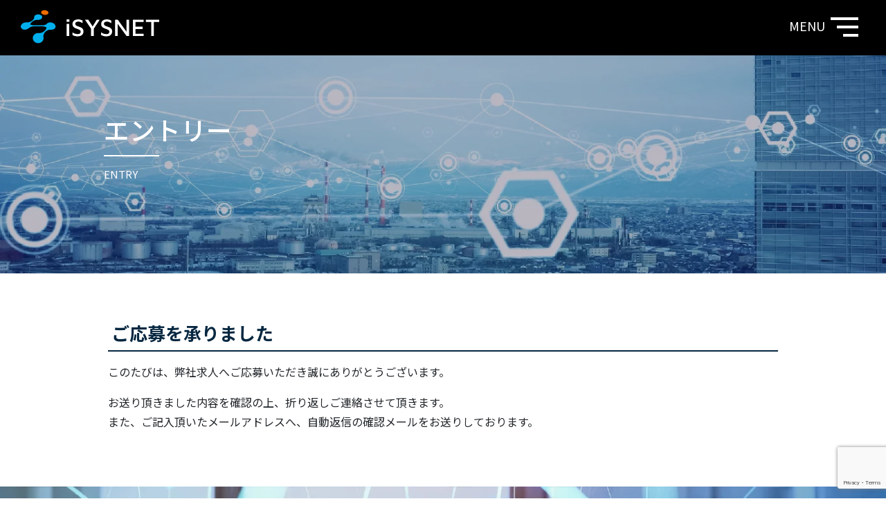

--- FILE ---
content_type: text/html; charset=UTF-8
request_url: https://isysnet.co.jp/entry_thanks/
body_size: 8602
content:
<!DOCTYPE html>
<html lang="ja">
<head>
  <meta charset="UTF-8">
  <meta http-equiv="X-UA-Compatible" content="IE=edge">
  <meta name="viewport" content="width=device-width, initial-scale=1.0">
  <link href="https://cdn.jsdelivr.net/npm/bootstrap@5.1.3/dist/css/bootstrap.min.css" rel="stylesheet" integrity="sha384-1BmE4kWBq78iYhFldvKuhfTAU6auU8tT94WrHftjDbrCEXSU1oBoqyl2QvZ6jIW3" crossorigin="anonymous">
  <meta name="keywords" content="">
  <link rel="icon" href="https://isysnet.co.jp/isysnet/wp-content/themes/isysnet/img/icon_01.png">
  <link rel="stylesheet" href="https://unpkg.com/swiper@7/swiper-bundle.min.css">
  <link rel="stylesheet" href="https://isysnet.co.jp/isysnet/wp-content/themes/isysnet/style.css" type="text/css">
  <link rel="stylesheet" href="https://isysnet.co.jp/isysnet/wp-content/themes/isysnet/css/layout.css" type="text/css">
  <link rel="preconnect" href="https://fonts.googleapis.com">
  <link rel="preconnect" href="https://fonts.gstatic.com" crossorigin>
  <link href="https://fonts.googleapis.com/css2?family=Kanit:wght@500&family=Noto+Sans+JP:wght@400;500;700&display=swap" rel="stylesheet">
	
<!-- Global お仕事検索　/recruit/singleページのみ -->
<!-- Global お仕事検索 -->
<!-- /Global お仕事検索 --><!--============= / ===============-->	
  <title>エントリー完了 - isysnet</title>

		<!-- All in One SEO 4.9.3 - aioseo.com -->
	<meta name="description" content="エントリー ENTRY ご応募を承りました このたびは、弊社求人へご応募いただき誠にありがとうございます。 お" />
	<meta name="robots" content="max-image-preview:large" />
	<link rel="canonical" href="https://isysnet.co.jp/entry_thanks/" />
	<meta name="generator" content="All in One SEO (AIOSEO) 4.9.3" />
		<meta property="og:locale" content="ja_JP" />
		<meta property="og:site_name" content="isysnet -" />
		<meta property="og:type" content="article" />
		<meta property="og:title" content="エントリー完了 - isysnet" />
		<meta property="og:description" content="エントリー ENTRY ご応募を承りました このたびは、弊社求人へご応募いただき誠にありがとうございます。 お" />
		<meta property="og:url" content="https://isysnet.co.jp/entry_thanks/" />
		<meta property="article:published_time" content="2023-04-14T00:54:24+00:00" />
		<meta property="article:modified_time" content="2023-04-14T00:59:26+00:00" />
		<meta name="twitter:card" content="summary_large_image" />
		<meta name="twitter:title" content="エントリー完了 - isysnet" />
		<meta name="twitter:description" content="エントリー ENTRY ご応募を承りました このたびは、弊社求人へご応募いただき誠にありがとうございます。 お" />
		<script type="application/ld+json" class="aioseo-schema">
			{"@context":"https:\/\/schema.org","@graph":[{"@type":"BreadcrumbList","@id":"https:\/\/isysnet.co.jp\/entry_thanks\/#breadcrumblist","itemListElement":[{"@type":"ListItem","@id":"https:\/\/isysnet.co.jp#listItem","position":1,"name":"\u30db\u30fc\u30e0","item":"https:\/\/isysnet.co.jp","nextItem":{"@type":"ListItem","@id":"https:\/\/isysnet.co.jp\/entry_thanks\/#listItem","name":"\u30a8\u30f3\u30c8\u30ea\u30fc\u5b8c\u4e86"}},{"@type":"ListItem","@id":"https:\/\/isysnet.co.jp\/entry_thanks\/#listItem","position":2,"name":"\u30a8\u30f3\u30c8\u30ea\u30fc\u5b8c\u4e86","previousItem":{"@type":"ListItem","@id":"https:\/\/isysnet.co.jp#listItem","name":"\u30db\u30fc\u30e0"}}]},{"@type":"Organization","@id":"https:\/\/isysnet.co.jp\/#organization","name":"isysnet","url":"https:\/\/isysnet.co.jp\/"},{"@type":"WebPage","@id":"https:\/\/isysnet.co.jp\/entry_thanks\/#webpage","url":"https:\/\/isysnet.co.jp\/entry_thanks\/","name":"\u30a8\u30f3\u30c8\u30ea\u30fc\u5b8c\u4e86 - isysnet","description":"\u30a8\u30f3\u30c8\u30ea\u30fc ENTRY \u3054\u5fdc\u52df\u3092\u627f\u308a\u307e\u3057\u305f \u3053\u306e\u305f\u3073\u306f\u3001\u5f0a\u793e\u6c42\u4eba\u3078\u3054\u5fdc\u52df\u3044\u305f\u3060\u304d\u8aa0\u306b\u3042\u308a\u304c\u3068\u3046\u3054\u3056\u3044\u307e\u3059\u3002 \u304a","inLanguage":"ja","isPartOf":{"@id":"https:\/\/isysnet.co.jp\/#website"},"breadcrumb":{"@id":"https:\/\/isysnet.co.jp\/entry_thanks\/#breadcrumblist"},"datePublished":"2023-04-14T09:54:24+09:00","dateModified":"2023-04-14T09:59:26+09:00"},{"@type":"WebSite","@id":"https:\/\/isysnet.co.jp\/#website","url":"https:\/\/isysnet.co.jp\/","name":"isysnet","inLanguage":"ja","publisher":{"@id":"https:\/\/isysnet.co.jp\/#organization"}}]}
		</script>
		<!-- All in One SEO -->

<link rel='dns-prefetch' href='//www.googletagmanager.com' />
<link rel="alternate" title="oEmbed (JSON)" type="application/json+oembed" href="https://isysnet.co.jp/wp-json/oembed/1.0/embed?url=https%3A%2F%2Fisysnet.co.jp%2Fentry_thanks%2F" />
<link rel="alternate" title="oEmbed (XML)" type="text/xml+oembed" href="https://isysnet.co.jp/wp-json/oembed/1.0/embed?url=https%3A%2F%2Fisysnet.co.jp%2Fentry_thanks%2F&#038;format=xml" />
		<!-- This site uses the Google Analytics by MonsterInsights plugin v8.14.1 - Using Analytics tracking - https://www.monsterinsights.com/ -->
							<script src="//www.googletagmanager.com/gtag/js?id=UA-253046188-1"  data-cfasync="false" data-wpfc-render="false" type="text/javascript" async></script>
			<script data-cfasync="false" data-wpfc-render="false" type="text/javascript">
				var mi_version = '8.14.1';
				var mi_track_user = true;
				var mi_no_track_reason = '';
				
								var disableStrs = [
															'ga-disable-UA-253046188-1',
									];

				/* Function to detect opted out users */
				function __gtagTrackerIsOptedOut() {
					for (var index = 0; index < disableStrs.length; index++) {
						if (document.cookie.indexOf(disableStrs[index] + '=true') > -1) {
							return true;
						}
					}

					return false;
				}

				/* Disable tracking if the opt-out cookie exists. */
				if (__gtagTrackerIsOptedOut()) {
					for (var index = 0; index < disableStrs.length; index++) {
						window[disableStrs[index]] = true;
					}
				}

				/* Opt-out function */
				function __gtagTrackerOptout() {
					for (var index = 0; index < disableStrs.length; index++) {
						document.cookie = disableStrs[index] + '=true; expires=Thu, 31 Dec 2099 23:59:59 UTC; path=/';
						window[disableStrs[index]] = true;
					}
				}

				if ('undefined' === typeof gaOptout) {
					function gaOptout() {
						__gtagTrackerOptout();
					}
				}
								window.dataLayer = window.dataLayer || [];

				window.MonsterInsightsDualTracker = {
					helpers: {},
					trackers: {},
				};
				if (mi_track_user) {
					function __gtagDataLayer() {
						dataLayer.push(arguments);
					}

					function __gtagTracker(type, name, parameters) {
						if (!parameters) {
							parameters = {};
						}

						if (parameters.send_to) {
							__gtagDataLayer.apply(null, arguments);
							return;
						}

						if (type === 'event') {
							
														parameters.send_to = monsterinsights_frontend.ua;
							__gtagDataLayer(type, name, parameters);
													} else {
							__gtagDataLayer.apply(null, arguments);
						}
					}

					__gtagTracker('js', new Date());
					__gtagTracker('set', {
						'developer_id.dZGIzZG': true,
											});
															__gtagTracker('config', 'UA-253046188-1', {"forceSSL":"true","link_attribution":"true"} );
										window.gtag = __gtagTracker;										(function () {
						/* https://developers.google.com/analytics/devguides/collection/analyticsjs/ */
						/* ga and __gaTracker compatibility shim. */
						var noopfn = function () {
							return null;
						};
						var newtracker = function () {
							return new Tracker();
						};
						var Tracker = function () {
							return null;
						};
						var p = Tracker.prototype;
						p.get = noopfn;
						p.set = noopfn;
						p.send = function () {
							var args = Array.prototype.slice.call(arguments);
							args.unshift('send');
							__gaTracker.apply(null, args);
						};
						var __gaTracker = function () {
							var len = arguments.length;
							if (len === 0) {
								return;
							}
							var f = arguments[len - 1];
							if (typeof f !== 'object' || f === null || typeof f.hitCallback !== 'function') {
								if ('send' === arguments[0]) {
									var hitConverted, hitObject = false, action;
									if ('event' === arguments[1]) {
										if ('undefined' !== typeof arguments[3]) {
											hitObject = {
												'eventAction': arguments[3],
												'eventCategory': arguments[2],
												'eventLabel': arguments[4],
												'value': arguments[5] ? arguments[5] : 1,
											}
										}
									}
									if ('pageview' === arguments[1]) {
										if ('undefined' !== typeof arguments[2]) {
											hitObject = {
												'eventAction': 'page_view',
												'page_path': arguments[2],
											}
										}
									}
									if (typeof arguments[2] === 'object') {
										hitObject = arguments[2];
									}
									if (typeof arguments[5] === 'object') {
										Object.assign(hitObject, arguments[5]);
									}
									if ('undefined' !== typeof arguments[1].hitType) {
										hitObject = arguments[1];
										if ('pageview' === hitObject.hitType) {
											hitObject.eventAction = 'page_view';
										}
									}
									if (hitObject) {
										action = 'timing' === arguments[1].hitType ? 'timing_complete' : hitObject.eventAction;
										hitConverted = mapArgs(hitObject);
										__gtagTracker('event', action, hitConverted);
									}
								}
								return;
							}

							function mapArgs(args) {
								var arg, hit = {};
								var gaMap = {
									'eventCategory': 'event_category',
									'eventAction': 'event_action',
									'eventLabel': 'event_label',
									'eventValue': 'event_value',
									'nonInteraction': 'non_interaction',
									'timingCategory': 'event_category',
									'timingVar': 'name',
									'timingValue': 'value',
									'timingLabel': 'event_label',
									'page': 'page_path',
									'location': 'page_location',
									'title': 'page_title',
								};
								for (arg in args) {
																		if (!(!args.hasOwnProperty(arg) || !gaMap.hasOwnProperty(arg))) {
										hit[gaMap[arg]] = args[arg];
									} else {
										hit[arg] = args[arg];
									}
								}
								return hit;
							}

							try {
								f.hitCallback();
							} catch (ex) {
							}
						};
						__gaTracker.create = newtracker;
						__gaTracker.getByName = newtracker;
						__gaTracker.getAll = function () {
							return [];
						};
						__gaTracker.remove = noopfn;
						__gaTracker.loaded = true;
						window['__gaTracker'] = __gaTracker;
					})();
									} else {
										console.log("");
					(function () {
						function __gtagTracker() {
							return null;
						}

						window['__gtagTracker'] = __gtagTracker;
						window['gtag'] = __gtagTracker;
					})();
									}
			</script>
				<!-- / Google Analytics by MonsterInsights -->
		<style id='wp-img-auto-sizes-contain-inline-css' type='text/css'>
img:is([sizes=auto i],[sizes^="auto," i]){contain-intrinsic-size:3000px 1500px}
/*# sourceURL=wp-img-auto-sizes-contain-inline-css */
</style>
<style id='wp-emoji-styles-inline-css' type='text/css'>

	img.wp-smiley, img.emoji {
		display: inline !important;
		border: none !important;
		box-shadow: none !important;
		height: 1em !important;
		width: 1em !important;
		margin: 0 0.07em !important;
		vertical-align: -0.1em !important;
		background: none !important;
		padding: 0 !important;
	}
/*# sourceURL=wp-emoji-styles-inline-css */
</style>
<link rel='stylesheet' id='contact-form-7-css' href='https://isysnet.co.jp/isysnet/wp-content/plugins/contact-form-7/includes/css/styles.css?ver=6.1.4' type='text/css' media='all' />
<link rel='stylesheet' id='cf7msm_styles-css' href='https://isysnet.co.jp/isysnet/wp-content/plugins/contact-form-7-multi-step-module/resources/cf7msm.css?ver=4.5' type='text/css' media='all' />
<script type="text/javascript" src="https://isysnet.co.jp/isysnet/wp-content/plugins/google-analytics-for-wordpress/assets/js/frontend-gtag.min.js?ver=8.14.1" id="monsterinsights-frontend-script-js"></script>
<script data-cfasync="false" data-wpfc-render="false" type="text/javascript" id='monsterinsights-frontend-script-js-extra'>/* <![CDATA[ */
var monsterinsights_frontend = {"js_events_tracking":"true","download_extensions":"doc,pdf,ppt,zip,xls,docx,pptx,xlsx","inbound_paths":"[{\"path\":\"\\\/go\\\/\",\"label\":\"affiliate\"},{\"path\":\"\\\/recommend\\\/\",\"label\":\"affiliate\"}]","home_url":"https:\/\/isysnet.co.jp","hash_tracking":"false","ua":"UA-253046188-1","v4_id":""};/* ]]> */
</script>
<script type="text/javascript" src="https://isysnet.co.jp/isysnet/wp-includes/js/jquery/jquery.min.js?ver=3.7.1" id="jquery-core-js"></script>
<script type="text/javascript" src="https://isysnet.co.jp/isysnet/wp-includes/js/jquery/jquery-migrate.min.js?ver=3.4.1" id="jquery-migrate-js"></script>

<!-- Site Kit によって追加された Google タグ（gtag.js）スニペット -->
<!-- Google アナリティクス スニペット (Site Kit が追加) -->
<script type="text/javascript" src="https://www.googletagmanager.com/gtag/js?id=GT-5D9JKSG" id="google_gtagjs-js" async></script>
<script type="text/javascript" id="google_gtagjs-js-after">
/* <![CDATA[ */
window.dataLayer = window.dataLayer || [];function gtag(){dataLayer.push(arguments);}
gtag("set","linker",{"domains":["isysnet.co.jp"]});
gtag("js", new Date());
gtag("set", "developer_id.dZTNiMT", true);
gtag("config", "GT-5D9JKSG");
//# sourceURL=google_gtagjs-js-after
/* ]]> */
</script>
<link rel="https://api.w.org/" href="https://isysnet.co.jp/wp-json/" /><link rel="alternate" title="JSON" type="application/json" href="https://isysnet.co.jp/wp-json/wp/v2/pages/71" /><link rel="EditURI" type="application/rsd+xml" title="RSD" href="https://isysnet.co.jp/isysnet/xmlrpc.php?rsd" />
<meta name="generator" content="WordPress 6.9" />
<link rel='shortlink' href='https://isysnet.co.jp/?p=71' />
<meta name="generator" content="Site Kit by Google 1.170.0" />  
<!-- Google Tag Manager -->
<!-- End Google Tag Manager -->

</head>

<body>
<!-- Google Tag Manager (noscript) -->
<!-- End Google Tag Manager (noscript) -->

<header>
  <div class="headerbg"></div>
   
  <div class="logo linkbox">
  	<h1 class="m-0 p-0">
  	  <a href="https://isysnet.co.jp">
  		  <img src="https://isysnet.co.jp/isysnet/wp-content/themes/isysnet/img/logo.svg"
  		       alt="isysnet">
  	  </a>
  	</h1>
  </div>
	
    <div class="hamburger">
      <span class="text1">MENU</span>
      <div class="hamburger-inner">
        <span class="line1"></span> 
        <span class="line2"></span>
        <span class="line3"></span>
      </div>
    </div>
        
    <!--overlay-->
    <div class="overlay d-flex align-items-center">
        <div class="container">
            <div class="row">
                <div class="navi col-6 mt-3 mx-auto text-center">
                  <p class="linkbox fs-3 p-2">ABOUT US<a href="/aboutus"></a></p>
                  <p class="linkbox fs-3 p-2 mt-3 droplist">BUSINESS &#9662;</p>
					<p class="linkbox fs-3 p-2 mt-3 hide"><small>受託開発事業</small><a href="/development"></a></p>
					<p class="linkbox fs-3 p-2 mt-3 hide2"><small>SES事業</small><a href="/ses"></a></p>
					 <p class="linkbox fs-3 p-2 mt-3 hide3"><small>リハビリテーション機器開発及び販売事業</small><a href="/rehabilitation"></a></p>
                  <p class="linkbox fs-3 p-2 mt-3">NEWS<a href="/news"></a></p>
                  <p class="linkbox fs-3 p-2 mt-3">RECRUIT<a href="/recruit2"></a></p>
                  <p class="linkbox fs-3 p-2 mt-3">CONTACT<a href="/contact"></a></p>
                </div>
            </div>
        </div>
    </div>

</header>	<article>
		<div class="kasou">
<div class="kasou_title">
<h1>エントリー</h1>
<div class="kasou_bar"></div>
<p class="kasou_sub">ENTRY</p>
</div>
</div>
<div class="kasou_contents mx-auto px-3 fadeIn">
<h2>ご応募を承りました</h2>
<p>
          このたびは、弊社求人へご応募いただき誠にありがとうございます。
          </p>
<p>
          お送り頂きました内容を確認の上、折り返しご連絡させて頂きます。<br />
          また、ご記入頂いたメールアドレスへ、自動返信の確認メールをお送りしております。
          </p>
</div>
	</article>
<section class="contact_area">
    <div class="container linkbox" style="max-width:1120px;">
        <div class="headline fadeIn">
            <h2 class="text-center title">CONTACT</h2>
            <p class="text-center subtitle">お問い合わせ</p>
            <div class="line"></div>
        </div>
        <a href="/contact"></a>
    </div>
</section>

<div class="footer pt-3 pt-lg-5">
    <div class="container">
        <div class="row">
            <div class="col-lg-7">
                <p class="img linkbox">
                    <img src="https://isysnet.co.jp/isysnet/wp-content/themes/isysnet/img/logo.svg" alt="isysnet"><a href="/#"></a>
                </p>
            </div>
            <div class="col-lg-5 menu">
               <p class="linkbox">ABOUT US<a href="/aboutus"></a></p>
                  <p class="linkbox droplist2">BUSINESS &#9662;</p>
					<p class="linkbox hide4"><small>受託開発事業</small><a href="/development"></a></p>
					<p class="linkbox hide5"><small>SES事業</small><a href="/ses"></a></p>
					 <p class="linkbox hide6"><small>リハビリテーション機器開発及び販売事業</small><a href="/rehabilitation"></a></p>
                  <p class="linkbox">NEWS<a href="/news"></a></p>
                  <p class="linkbox">RECRUIT<a href="/recruit2"></a></p>
                  <p class="linkbox">CONTACT<a href="/contact"></a></p>
            </div>
        </div>
    </div>
    <div class="text-center copyright mt-5 pb-2"><small>all rights reserved isysnet .Inc</small></div>
</div>

<script type="speculationrules">
{"prefetch":[{"source":"document","where":{"and":[{"href_matches":"/*"},{"not":{"href_matches":["/isysnet/wp-*.php","/isysnet/wp-admin/*","/isysnet/wp-content/uploads/*","/isysnet/wp-content/*","/isysnet/wp-content/plugins/*","/isysnet/wp-content/themes/isysnet/*","/*\\?(.+)"]}},{"not":{"selector_matches":"a[rel~=\"nofollow\"]"}},{"not":{"selector_matches":".no-prefetch, .no-prefetch a"}}]},"eagerness":"conservative"}]}
</script>
<script type="text/javascript" src="https://isysnet.co.jp/isysnet/wp-includes/js/dist/hooks.min.js?ver=dd5603f07f9220ed27f1" id="wp-hooks-js"></script>
<script type="text/javascript" src="https://isysnet.co.jp/isysnet/wp-includes/js/dist/i18n.min.js?ver=c26c3dc7bed366793375" id="wp-i18n-js"></script>
<script type="text/javascript" id="wp-i18n-js-after">
/* <![CDATA[ */
wp.i18n.setLocaleData( { 'text direction\u0004ltr': [ 'ltr' ] } );
//# sourceURL=wp-i18n-js-after
/* ]]> */
</script>
<script type="text/javascript" src="https://isysnet.co.jp/isysnet/wp-content/plugins/contact-form-7/includes/swv/js/index.js?ver=6.1.4" id="swv-js"></script>
<script type="text/javascript" id="contact-form-7-js-translations">
/* <![CDATA[ */
( function( domain, translations ) {
	var localeData = translations.locale_data[ domain ] || translations.locale_data.messages;
	localeData[""].domain = domain;
	wp.i18n.setLocaleData( localeData, domain );
} )( "contact-form-7", {"translation-revision-date":"2025-11-30 08:12:23+0000","generator":"GlotPress\/4.0.3","domain":"messages","locale_data":{"messages":{"":{"domain":"messages","plural-forms":"nplurals=1; plural=0;","lang":"ja_JP"},"This contact form is placed in the wrong place.":["\u3053\u306e\u30b3\u30f3\u30bf\u30af\u30c8\u30d5\u30a9\u30fc\u30e0\u306f\u9593\u9055\u3063\u305f\u4f4d\u7f6e\u306b\u7f6e\u304b\u308c\u3066\u3044\u307e\u3059\u3002"],"Error:":["\u30a8\u30e9\u30fc:"]}},"comment":{"reference":"includes\/js\/index.js"}} );
//# sourceURL=contact-form-7-js-translations
/* ]]> */
</script>
<script type="text/javascript" id="contact-form-7-js-before">
/* <![CDATA[ */
var wpcf7 = {
    "api": {
        "root": "https:\/\/isysnet.co.jp\/wp-json\/",
        "namespace": "contact-form-7\/v1"
    }
};
//# sourceURL=contact-form-7-js-before
/* ]]> */
</script>
<script type="text/javascript" src="https://isysnet.co.jp/isysnet/wp-content/plugins/contact-form-7/includes/js/index.js?ver=6.1.4" id="contact-form-7-js"></script>
<script type="text/javascript" id="cf7msm-js-extra">
/* <![CDATA[ */
var cf7msm_posted_data = [];
//# sourceURL=cf7msm-js-extra
/* ]]> */
</script>
<script type="text/javascript" src="https://isysnet.co.jp/isysnet/wp-content/plugins/contact-form-7-multi-step-module/resources/cf7msm.min.js?ver=4.5" id="cf7msm-js"></script>
<script type="text/javascript" src="https://www.google.com/recaptcha/api.js?render=6Ld2LF0qAAAAAJesjuD_uTdiTNFeJOF0yfIoT9qi&amp;ver=3.0" id="google-recaptcha-js"></script>
<script type="text/javascript" src="https://isysnet.co.jp/isysnet/wp-includes/js/dist/vendor/wp-polyfill.min.js?ver=3.15.0" id="wp-polyfill-js"></script>
<script type="text/javascript" id="wpcf7-recaptcha-js-before">
/* <![CDATA[ */
var wpcf7_recaptcha = {
    "sitekey": "6Ld2LF0qAAAAAJesjuD_uTdiTNFeJOF0yfIoT9qi",
    "actions": {
        "homepage": "homepage",
        "contactform": "contactform"
    }
};
//# sourceURL=wpcf7-recaptcha-js-before
/* ]]> */
</script>
<script type="text/javascript" src="https://isysnet.co.jp/isysnet/wp-content/plugins/contact-form-7/modules/recaptcha/index.js?ver=6.1.4" id="wpcf7-recaptcha-js"></script>
<script id="wp-emoji-settings" type="application/json">
{"baseUrl":"https://s.w.org/images/core/emoji/17.0.2/72x72/","ext":".png","svgUrl":"https://s.w.org/images/core/emoji/17.0.2/svg/","svgExt":".svg","source":{"concatemoji":"https://isysnet.co.jp/isysnet/wp-includes/js/wp-emoji-release.min.js?ver=6.9"}}
</script>
<script type="module">
/* <![CDATA[ */
/*! This file is auto-generated */
const a=JSON.parse(document.getElementById("wp-emoji-settings").textContent),o=(window._wpemojiSettings=a,"wpEmojiSettingsSupports"),s=["flag","emoji"];function i(e){try{var t={supportTests:e,timestamp:(new Date).valueOf()};sessionStorage.setItem(o,JSON.stringify(t))}catch(e){}}function c(e,t,n){e.clearRect(0,0,e.canvas.width,e.canvas.height),e.fillText(t,0,0);t=new Uint32Array(e.getImageData(0,0,e.canvas.width,e.canvas.height).data);e.clearRect(0,0,e.canvas.width,e.canvas.height),e.fillText(n,0,0);const a=new Uint32Array(e.getImageData(0,0,e.canvas.width,e.canvas.height).data);return t.every((e,t)=>e===a[t])}function p(e,t){e.clearRect(0,0,e.canvas.width,e.canvas.height),e.fillText(t,0,0);var n=e.getImageData(16,16,1,1);for(let e=0;e<n.data.length;e++)if(0!==n.data[e])return!1;return!0}function u(e,t,n,a){switch(t){case"flag":return n(e,"\ud83c\udff3\ufe0f\u200d\u26a7\ufe0f","\ud83c\udff3\ufe0f\u200b\u26a7\ufe0f")?!1:!n(e,"\ud83c\udde8\ud83c\uddf6","\ud83c\udde8\u200b\ud83c\uddf6")&&!n(e,"\ud83c\udff4\udb40\udc67\udb40\udc62\udb40\udc65\udb40\udc6e\udb40\udc67\udb40\udc7f","\ud83c\udff4\u200b\udb40\udc67\u200b\udb40\udc62\u200b\udb40\udc65\u200b\udb40\udc6e\u200b\udb40\udc67\u200b\udb40\udc7f");case"emoji":return!a(e,"\ud83e\u1fac8")}return!1}function f(e,t,n,a){let r;const o=(r="undefined"!=typeof WorkerGlobalScope&&self instanceof WorkerGlobalScope?new OffscreenCanvas(300,150):document.createElement("canvas")).getContext("2d",{willReadFrequently:!0}),s=(o.textBaseline="top",o.font="600 32px Arial",{});return e.forEach(e=>{s[e]=t(o,e,n,a)}),s}function r(e){var t=document.createElement("script");t.src=e,t.defer=!0,document.head.appendChild(t)}a.supports={everything:!0,everythingExceptFlag:!0},new Promise(t=>{let n=function(){try{var e=JSON.parse(sessionStorage.getItem(o));if("object"==typeof e&&"number"==typeof e.timestamp&&(new Date).valueOf()<e.timestamp+604800&&"object"==typeof e.supportTests)return e.supportTests}catch(e){}return null}();if(!n){if("undefined"!=typeof Worker&&"undefined"!=typeof OffscreenCanvas&&"undefined"!=typeof URL&&URL.createObjectURL&&"undefined"!=typeof Blob)try{var e="postMessage("+f.toString()+"("+[JSON.stringify(s),u.toString(),c.toString(),p.toString()].join(",")+"));",a=new Blob([e],{type:"text/javascript"});const r=new Worker(URL.createObjectURL(a),{name:"wpTestEmojiSupports"});return void(r.onmessage=e=>{i(n=e.data),r.terminate(),t(n)})}catch(e){}i(n=f(s,u,c,p))}t(n)}).then(e=>{for(const n in e)a.supports[n]=e[n],a.supports.everything=a.supports.everything&&a.supports[n],"flag"!==n&&(a.supports.everythingExceptFlag=a.supports.everythingExceptFlag&&a.supports[n]);var t;a.supports.everythingExceptFlag=a.supports.everythingExceptFlag&&!a.supports.flag,a.supports.everything||((t=a.source||{}).concatemoji?r(t.concatemoji):t.wpemoji&&t.twemoji&&(r(t.twemoji),r(t.wpemoji)))});
//# sourceURL=https://isysnet.co.jp/isysnet/wp-includes/js/wp-emoji-loader.min.js
/* ]]> */
</script>
<script src="https://cdn.jsdelivr.net/npm/bootstrap@5.1.3/dist/js/bootstrap.bundle.min.js" integrity="sha384-ka7Sk0Gln4gmtz2MlQnikT1wXgYsOg+OMhuP+IlRH9sENBO0LRn5q+8nbTov4+1p" crossorigin="anonymous"></script>
<script src="https://code.jquery.com/jquery-3.6.0.min.js" integrity="sha256-/xUj+3OJU5yExlq6GSYGSHk7tPXikynS7ogEvDej/m4=" crossorigin="anonymous"></script>
<script src="https://unpkg.com/swiper@7/swiper-bundle.min.js"></script>
<script type="text/javascript" src="//cdn.jsdelivr.net/npm/simple-parallax-js@5.6.2/dist/simpleParallax.min.js"></script>
<script src="https://isysnet.co.jp/isysnet/wp-content/themes/isysnet/js/main.js"></script>
</body>
</html>

--- FILE ---
content_type: text/html; charset=utf-8
request_url: https://www.google.com/recaptcha/api2/anchor?ar=1&k=6Ld2LF0qAAAAAJesjuD_uTdiTNFeJOF0yfIoT9qi&co=aHR0cHM6Ly9pc3lzbmV0LmNvLmpwOjQ0Mw..&hl=en&v=PoyoqOPhxBO7pBk68S4YbpHZ&size=invisible&anchor-ms=20000&execute-ms=30000&cb=6ilgyc9068r0
body_size: 48632
content:
<!DOCTYPE HTML><html dir="ltr" lang="en"><head><meta http-equiv="Content-Type" content="text/html; charset=UTF-8">
<meta http-equiv="X-UA-Compatible" content="IE=edge">
<title>reCAPTCHA</title>
<style type="text/css">
/* cyrillic-ext */
@font-face {
  font-family: 'Roboto';
  font-style: normal;
  font-weight: 400;
  font-stretch: 100%;
  src: url(//fonts.gstatic.com/s/roboto/v48/KFO7CnqEu92Fr1ME7kSn66aGLdTylUAMa3GUBHMdazTgWw.woff2) format('woff2');
  unicode-range: U+0460-052F, U+1C80-1C8A, U+20B4, U+2DE0-2DFF, U+A640-A69F, U+FE2E-FE2F;
}
/* cyrillic */
@font-face {
  font-family: 'Roboto';
  font-style: normal;
  font-weight: 400;
  font-stretch: 100%;
  src: url(//fonts.gstatic.com/s/roboto/v48/KFO7CnqEu92Fr1ME7kSn66aGLdTylUAMa3iUBHMdazTgWw.woff2) format('woff2');
  unicode-range: U+0301, U+0400-045F, U+0490-0491, U+04B0-04B1, U+2116;
}
/* greek-ext */
@font-face {
  font-family: 'Roboto';
  font-style: normal;
  font-weight: 400;
  font-stretch: 100%;
  src: url(//fonts.gstatic.com/s/roboto/v48/KFO7CnqEu92Fr1ME7kSn66aGLdTylUAMa3CUBHMdazTgWw.woff2) format('woff2');
  unicode-range: U+1F00-1FFF;
}
/* greek */
@font-face {
  font-family: 'Roboto';
  font-style: normal;
  font-weight: 400;
  font-stretch: 100%;
  src: url(//fonts.gstatic.com/s/roboto/v48/KFO7CnqEu92Fr1ME7kSn66aGLdTylUAMa3-UBHMdazTgWw.woff2) format('woff2');
  unicode-range: U+0370-0377, U+037A-037F, U+0384-038A, U+038C, U+038E-03A1, U+03A3-03FF;
}
/* math */
@font-face {
  font-family: 'Roboto';
  font-style: normal;
  font-weight: 400;
  font-stretch: 100%;
  src: url(//fonts.gstatic.com/s/roboto/v48/KFO7CnqEu92Fr1ME7kSn66aGLdTylUAMawCUBHMdazTgWw.woff2) format('woff2');
  unicode-range: U+0302-0303, U+0305, U+0307-0308, U+0310, U+0312, U+0315, U+031A, U+0326-0327, U+032C, U+032F-0330, U+0332-0333, U+0338, U+033A, U+0346, U+034D, U+0391-03A1, U+03A3-03A9, U+03B1-03C9, U+03D1, U+03D5-03D6, U+03F0-03F1, U+03F4-03F5, U+2016-2017, U+2034-2038, U+203C, U+2040, U+2043, U+2047, U+2050, U+2057, U+205F, U+2070-2071, U+2074-208E, U+2090-209C, U+20D0-20DC, U+20E1, U+20E5-20EF, U+2100-2112, U+2114-2115, U+2117-2121, U+2123-214F, U+2190, U+2192, U+2194-21AE, U+21B0-21E5, U+21F1-21F2, U+21F4-2211, U+2213-2214, U+2216-22FF, U+2308-230B, U+2310, U+2319, U+231C-2321, U+2336-237A, U+237C, U+2395, U+239B-23B7, U+23D0, U+23DC-23E1, U+2474-2475, U+25AF, U+25B3, U+25B7, U+25BD, U+25C1, U+25CA, U+25CC, U+25FB, U+266D-266F, U+27C0-27FF, U+2900-2AFF, U+2B0E-2B11, U+2B30-2B4C, U+2BFE, U+3030, U+FF5B, U+FF5D, U+1D400-1D7FF, U+1EE00-1EEFF;
}
/* symbols */
@font-face {
  font-family: 'Roboto';
  font-style: normal;
  font-weight: 400;
  font-stretch: 100%;
  src: url(//fonts.gstatic.com/s/roboto/v48/KFO7CnqEu92Fr1ME7kSn66aGLdTylUAMaxKUBHMdazTgWw.woff2) format('woff2');
  unicode-range: U+0001-000C, U+000E-001F, U+007F-009F, U+20DD-20E0, U+20E2-20E4, U+2150-218F, U+2190, U+2192, U+2194-2199, U+21AF, U+21E6-21F0, U+21F3, U+2218-2219, U+2299, U+22C4-22C6, U+2300-243F, U+2440-244A, U+2460-24FF, U+25A0-27BF, U+2800-28FF, U+2921-2922, U+2981, U+29BF, U+29EB, U+2B00-2BFF, U+4DC0-4DFF, U+FFF9-FFFB, U+10140-1018E, U+10190-1019C, U+101A0, U+101D0-101FD, U+102E0-102FB, U+10E60-10E7E, U+1D2C0-1D2D3, U+1D2E0-1D37F, U+1F000-1F0FF, U+1F100-1F1AD, U+1F1E6-1F1FF, U+1F30D-1F30F, U+1F315, U+1F31C, U+1F31E, U+1F320-1F32C, U+1F336, U+1F378, U+1F37D, U+1F382, U+1F393-1F39F, U+1F3A7-1F3A8, U+1F3AC-1F3AF, U+1F3C2, U+1F3C4-1F3C6, U+1F3CA-1F3CE, U+1F3D4-1F3E0, U+1F3ED, U+1F3F1-1F3F3, U+1F3F5-1F3F7, U+1F408, U+1F415, U+1F41F, U+1F426, U+1F43F, U+1F441-1F442, U+1F444, U+1F446-1F449, U+1F44C-1F44E, U+1F453, U+1F46A, U+1F47D, U+1F4A3, U+1F4B0, U+1F4B3, U+1F4B9, U+1F4BB, U+1F4BF, U+1F4C8-1F4CB, U+1F4D6, U+1F4DA, U+1F4DF, U+1F4E3-1F4E6, U+1F4EA-1F4ED, U+1F4F7, U+1F4F9-1F4FB, U+1F4FD-1F4FE, U+1F503, U+1F507-1F50B, U+1F50D, U+1F512-1F513, U+1F53E-1F54A, U+1F54F-1F5FA, U+1F610, U+1F650-1F67F, U+1F687, U+1F68D, U+1F691, U+1F694, U+1F698, U+1F6AD, U+1F6B2, U+1F6B9-1F6BA, U+1F6BC, U+1F6C6-1F6CF, U+1F6D3-1F6D7, U+1F6E0-1F6EA, U+1F6F0-1F6F3, U+1F6F7-1F6FC, U+1F700-1F7FF, U+1F800-1F80B, U+1F810-1F847, U+1F850-1F859, U+1F860-1F887, U+1F890-1F8AD, U+1F8B0-1F8BB, U+1F8C0-1F8C1, U+1F900-1F90B, U+1F93B, U+1F946, U+1F984, U+1F996, U+1F9E9, U+1FA00-1FA6F, U+1FA70-1FA7C, U+1FA80-1FA89, U+1FA8F-1FAC6, U+1FACE-1FADC, U+1FADF-1FAE9, U+1FAF0-1FAF8, U+1FB00-1FBFF;
}
/* vietnamese */
@font-face {
  font-family: 'Roboto';
  font-style: normal;
  font-weight: 400;
  font-stretch: 100%;
  src: url(//fonts.gstatic.com/s/roboto/v48/KFO7CnqEu92Fr1ME7kSn66aGLdTylUAMa3OUBHMdazTgWw.woff2) format('woff2');
  unicode-range: U+0102-0103, U+0110-0111, U+0128-0129, U+0168-0169, U+01A0-01A1, U+01AF-01B0, U+0300-0301, U+0303-0304, U+0308-0309, U+0323, U+0329, U+1EA0-1EF9, U+20AB;
}
/* latin-ext */
@font-face {
  font-family: 'Roboto';
  font-style: normal;
  font-weight: 400;
  font-stretch: 100%;
  src: url(//fonts.gstatic.com/s/roboto/v48/KFO7CnqEu92Fr1ME7kSn66aGLdTylUAMa3KUBHMdazTgWw.woff2) format('woff2');
  unicode-range: U+0100-02BA, U+02BD-02C5, U+02C7-02CC, U+02CE-02D7, U+02DD-02FF, U+0304, U+0308, U+0329, U+1D00-1DBF, U+1E00-1E9F, U+1EF2-1EFF, U+2020, U+20A0-20AB, U+20AD-20C0, U+2113, U+2C60-2C7F, U+A720-A7FF;
}
/* latin */
@font-face {
  font-family: 'Roboto';
  font-style: normal;
  font-weight: 400;
  font-stretch: 100%;
  src: url(//fonts.gstatic.com/s/roboto/v48/KFO7CnqEu92Fr1ME7kSn66aGLdTylUAMa3yUBHMdazQ.woff2) format('woff2');
  unicode-range: U+0000-00FF, U+0131, U+0152-0153, U+02BB-02BC, U+02C6, U+02DA, U+02DC, U+0304, U+0308, U+0329, U+2000-206F, U+20AC, U+2122, U+2191, U+2193, U+2212, U+2215, U+FEFF, U+FFFD;
}
/* cyrillic-ext */
@font-face {
  font-family: 'Roboto';
  font-style: normal;
  font-weight: 500;
  font-stretch: 100%;
  src: url(//fonts.gstatic.com/s/roboto/v48/KFO7CnqEu92Fr1ME7kSn66aGLdTylUAMa3GUBHMdazTgWw.woff2) format('woff2');
  unicode-range: U+0460-052F, U+1C80-1C8A, U+20B4, U+2DE0-2DFF, U+A640-A69F, U+FE2E-FE2F;
}
/* cyrillic */
@font-face {
  font-family: 'Roboto';
  font-style: normal;
  font-weight: 500;
  font-stretch: 100%;
  src: url(//fonts.gstatic.com/s/roboto/v48/KFO7CnqEu92Fr1ME7kSn66aGLdTylUAMa3iUBHMdazTgWw.woff2) format('woff2');
  unicode-range: U+0301, U+0400-045F, U+0490-0491, U+04B0-04B1, U+2116;
}
/* greek-ext */
@font-face {
  font-family: 'Roboto';
  font-style: normal;
  font-weight: 500;
  font-stretch: 100%;
  src: url(//fonts.gstatic.com/s/roboto/v48/KFO7CnqEu92Fr1ME7kSn66aGLdTylUAMa3CUBHMdazTgWw.woff2) format('woff2');
  unicode-range: U+1F00-1FFF;
}
/* greek */
@font-face {
  font-family: 'Roboto';
  font-style: normal;
  font-weight: 500;
  font-stretch: 100%;
  src: url(//fonts.gstatic.com/s/roboto/v48/KFO7CnqEu92Fr1ME7kSn66aGLdTylUAMa3-UBHMdazTgWw.woff2) format('woff2');
  unicode-range: U+0370-0377, U+037A-037F, U+0384-038A, U+038C, U+038E-03A1, U+03A3-03FF;
}
/* math */
@font-face {
  font-family: 'Roboto';
  font-style: normal;
  font-weight: 500;
  font-stretch: 100%;
  src: url(//fonts.gstatic.com/s/roboto/v48/KFO7CnqEu92Fr1ME7kSn66aGLdTylUAMawCUBHMdazTgWw.woff2) format('woff2');
  unicode-range: U+0302-0303, U+0305, U+0307-0308, U+0310, U+0312, U+0315, U+031A, U+0326-0327, U+032C, U+032F-0330, U+0332-0333, U+0338, U+033A, U+0346, U+034D, U+0391-03A1, U+03A3-03A9, U+03B1-03C9, U+03D1, U+03D5-03D6, U+03F0-03F1, U+03F4-03F5, U+2016-2017, U+2034-2038, U+203C, U+2040, U+2043, U+2047, U+2050, U+2057, U+205F, U+2070-2071, U+2074-208E, U+2090-209C, U+20D0-20DC, U+20E1, U+20E5-20EF, U+2100-2112, U+2114-2115, U+2117-2121, U+2123-214F, U+2190, U+2192, U+2194-21AE, U+21B0-21E5, U+21F1-21F2, U+21F4-2211, U+2213-2214, U+2216-22FF, U+2308-230B, U+2310, U+2319, U+231C-2321, U+2336-237A, U+237C, U+2395, U+239B-23B7, U+23D0, U+23DC-23E1, U+2474-2475, U+25AF, U+25B3, U+25B7, U+25BD, U+25C1, U+25CA, U+25CC, U+25FB, U+266D-266F, U+27C0-27FF, U+2900-2AFF, U+2B0E-2B11, U+2B30-2B4C, U+2BFE, U+3030, U+FF5B, U+FF5D, U+1D400-1D7FF, U+1EE00-1EEFF;
}
/* symbols */
@font-face {
  font-family: 'Roboto';
  font-style: normal;
  font-weight: 500;
  font-stretch: 100%;
  src: url(//fonts.gstatic.com/s/roboto/v48/KFO7CnqEu92Fr1ME7kSn66aGLdTylUAMaxKUBHMdazTgWw.woff2) format('woff2');
  unicode-range: U+0001-000C, U+000E-001F, U+007F-009F, U+20DD-20E0, U+20E2-20E4, U+2150-218F, U+2190, U+2192, U+2194-2199, U+21AF, U+21E6-21F0, U+21F3, U+2218-2219, U+2299, U+22C4-22C6, U+2300-243F, U+2440-244A, U+2460-24FF, U+25A0-27BF, U+2800-28FF, U+2921-2922, U+2981, U+29BF, U+29EB, U+2B00-2BFF, U+4DC0-4DFF, U+FFF9-FFFB, U+10140-1018E, U+10190-1019C, U+101A0, U+101D0-101FD, U+102E0-102FB, U+10E60-10E7E, U+1D2C0-1D2D3, U+1D2E0-1D37F, U+1F000-1F0FF, U+1F100-1F1AD, U+1F1E6-1F1FF, U+1F30D-1F30F, U+1F315, U+1F31C, U+1F31E, U+1F320-1F32C, U+1F336, U+1F378, U+1F37D, U+1F382, U+1F393-1F39F, U+1F3A7-1F3A8, U+1F3AC-1F3AF, U+1F3C2, U+1F3C4-1F3C6, U+1F3CA-1F3CE, U+1F3D4-1F3E0, U+1F3ED, U+1F3F1-1F3F3, U+1F3F5-1F3F7, U+1F408, U+1F415, U+1F41F, U+1F426, U+1F43F, U+1F441-1F442, U+1F444, U+1F446-1F449, U+1F44C-1F44E, U+1F453, U+1F46A, U+1F47D, U+1F4A3, U+1F4B0, U+1F4B3, U+1F4B9, U+1F4BB, U+1F4BF, U+1F4C8-1F4CB, U+1F4D6, U+1F4DA, U+1F4DF, U+1F4E3-1F4E6, U+1F4EA-1F4ED, U+1F4F7, U+1F4F9-1F4FB, U+1F4FD-1F4FE, U+1F503, U+1F507-1F50B, U+1F50D, U+1F512-1F513, U+1F53E-1F54A, U+1F54F-1F5FA, U+1F610, U+1F650-1F67F, U+1F687, U+1F68D, U+1F691, U+1F694, U+1F698, U+1F6AD, U+1F6B2, U+1F6B9-1F6BA, U+1F6BC, U+1F6C6-1F6CF, U+1F6D3-1F6D7, U+1F6E0-1F6EA, U+1F6F0-1F6F3, U+1F6F7-1F6FC, U+1F700-1F7FF, U+1F800-1F80B, U+1F810-1F847, U+1F850-1F859, U+1F860-1F887, U+1F890-1F8AD, U+1F8B0-1F8BB, U+1F8C0-1F8C1, U+1F900-1F90B, U+1F93B, U+1F946, U+1F984, U+1F996, U+1F9E9, U+1FA00-1FA6F, U+1FA70-1FA7C, U+1FA80-1FA89, U+1FA8F-1FAC6, U+1FACE-1FADC, U+1FADF-1FAE9, U+1FAF0-1FAF8, U+1FB00-1FBFF;
}
/* vietnamese */
@font-face {
  font-family: 'Roboto';
  font-style: normal;
  font-weight: 500;
  font-stretch: 100%;
  src: url(//fonts.gstatic.com/s/roboto/v48/KFO7CnqEu92Fr1ME7kSn66aGLdTylUAMa3OUBHMdazTgWw.woff2) format('woff2');
  unicode-range: U+0102-0103, U+0110-0111, U+0128-0129, U+0168-0169, U+01A0-01A1, U+01AF-01B0, U+0300-0301, U+0303-0304, U+0308-0309, U+0323, U+0329, U+1EA0-1EF9, U+20AB;
}
/* latin-ext */
@font-face {
  font-family: 'Roboto';
  font-style: normal;
  font-weight: 500;
  font-stretch: 100%;
  src: url(//fonts.gstatic.com/s/roboto/v48/KFO7CnqEu92Fr1ME7kSn66aGLdTylUAMa3KUBHMdazTgWw.woff2) format('woff2');
  unicode-range: U+0100-02BA, U+02BD-02C5, U+02C7-02CC, U+02CE-02D7, U+02DD-02FF, U+0304, U+0308, U+0329, U+1D00-1DBF, U+1E00-1E9F, U+1EF2-1EFF, U+2020, U+20A0-20AB, U+20AD-20C0, U+2113, U+2C60-2C7F, U+A720-A7FF;
}
/* latin */
@font-face {
  font-family: 'Roboto';
  font-style: normal;
  font-weight: 500;
  font-stretch: 100%;
  src: url(//fonts.gstatic.com/s/roboto/v48/KFO7CnqEu92Fr1ME7kSn66aGLdTylUAMa3yUBHMdazQ.woff2) format('woff2');
  unicode-range: U+0000-00FF, U+0131, U+0152-0153, U+02BB-02BC, U+02C6, U+02DA, U+02DC, U+0304, U+0308, U+0329, U+2000-206F, U+20AC, U+2122, U+2191, U+2193, U+2212, U+2215, U+FEFF, U+FFFD;
}
/* cyrillic-ext */
@font-face {
  font-family: 'Roboto';
  font-style: normal;
  font-weight: 900;
  font-stretch: 100%;
  src: url(//fonts.gstatic.com/s/roboto/v48/KFO7CnqEu92Fr1ME7kSn66aGLdTylUAMa3GUBHMdazTgWw.woff2) format('woff2');
  unicode-range: U+0460-052F, U+1C80-1C8A, U+20B4, U+2DE0-2DFF, U+A640-A69F, U+FE2E-FE2F;
}
/* cyrillic */
@font-face {
  font-family: 'Roboto';
  font-style: normal;
  font-weight: 900;
  font-stretch: 100%;
  src: url(//fonts.gstatic.com/s/roboto/v48/KFO7CnqEu92Fr1ME7kSn66aGLdTylUAMa3iUBHMdazTgWw.woff2) format('woff2');
  unicode-range: U+0301, U+0400-045F, U+0490-0491, U+04B0-04B1, U+2116;
}
/* greek-ext */
@font-face {
  font-family: 'Roboto';
  font-style: normal;
  font-weight: 900;
  font-stretch: 100%;
  src: url(//fonts.gstatic.com/s/roboto/v48/KFO7CnqEu92Fr1ME7kSn66aGLdTylUAMa3CUBHMdazTgWw.woff2) format('woff2');
  unicode-range: U+1F00-1FFF;
}
/* greek */
@font-face {
  font-family: 'Roboto';
  font-style: normal;
  font-weight: 900;
  font-stretch: 100%;
  src: url(//fonts.gstatic.com/s/roboto/v48/KFO7CnqEu92Fr1ME7kSn66aGLdTylUAMa3-UBHMdazTgWw.woff2) format('woff2');
  unicode-range: U+0370-0377, U+037A-037F, U+0384-038A, U+038C, U+038E-03A1, U+03A3-03FF;
}
/* math */
@font-face {
  font-family: 'Roboto';
  font-style: normal;
  font-weight: 900;
  font-stretch: 100%;
  src: url(//fonts.gstatic.com/s/roboto/v48/KFO7CnqEu92Fr1ME7kSn66aGLdTylUAMawCUBHMdazTgWw.woff2) format('woff2');
  unicode-range: U+0302-0303, U+0305, U+0307-0308, U+0310, U+0312, U+0315, U+031A, U+0326-0327, U+032C, U+032F-0330, U+0332-0333, U+0338, U+033A, U+0346, U+034D, U+0391-03A1, U+03A3-03A9, U+03B1-03C9, U+03D1, U+03D5-03D6, U+03F0-03F1, U+03F4-03F5, U+2016-2017, U+2034-2038, U+203C, U+2040, U+2043, U+2047, U+2050, U+2057, U+205F, U+2070-2071, U+2074-208E, U+2090-209C, U+20D0-20DC, U+20E1, U+20E5-20EF, U+2100-2112, U+2114-2115, U+2117-2121, U+2123-214F, U+2190, U+2192, U+2194-21AE, U+21B0-21E5, U+21F1-21F2, U+21F4-2211, U+2213-2214, U+2216-22FF, U+2308-230B, U+2310, U+2319, U+231C-2321, U+2336-237A, U+237C, U+2395, U+239B-23B7, U+23D0, U+23DC-23E1, U+2474-2475, U+25AF, U+25B3, U+25B7, U+25BD, U+25C1, U+25CA, U+25CC, U+25FB, U+266D-266F, U+27C0-27FF, U+2900-2AFF, U+2B0E-2B11, U+2B30-2B4C, U+2BFE, U+3030, U+FF5B, U+FF5D, U+1D400-1D7FF, U+1EE00-1EEFF;
}
/* symbols */
@font-face {
  font-family: 'Roboto';
  font-style: normal;
  font-weight: 900;
  font-stretch: 100%;
  src: url(//fonts.gstatic.com/s/roboto/v48/KFO7CnqEu92Fr1ME7kSn66aGLdTylUAMaxKUBHMdazTgWw.woff2) format('woff2');
  unicode-range: U+0001-000C, U+000E-001F, U+007F-009F, U+20DD-20E0, U+20E2-20E4, U+2150-218F, U+2190, U+2192, U+2194-2199, U+21AF, U+21E6-21F0, U+21F3, U+2218-2219, U+2299, U+22C4-22C6, U+2300-243F, U+2440-244A, U+2460-24FF, U+25A0-27BF, U+2800-28FF, U+2921-2922, U+2981, U+29BF, U+29EB, U+2B00-2BFF, U+4DC0-4DFF, U+FFF9-FFFB, U+10140-1018E, U+10190-1019C, U+101A0, U+101D0-101FD, U+102E0-102FB, U+10E60-10E7E, U+1D2C0-1D2D3, U+1D2E0-1D37F, U+1F000-1F0FF, U+1F100-1F1AD, U+1F1E6-1F1FF, U+1F30D-1F30F, U+1F315, U+1F31C, U+1F31E, U+1F320-1F32C, U+1F336, U+1F378, U+1F37D, U+1F382, U+1F393-1F39F, U+1F3A7-1F3A8, U+1F3AC-1F3AF, U+1F3C2, U+1F3C4-1F3C6, U+1F3CA-1F3CE, U+1F3D4-1F3E0, U+1F3ED, U+1F3F1-1F3F3, U+1F3F5-1F3F7, U+1F408, U+1F415, U+1F41F, U+1F426, U+1F43F, U+1F441-1F442, U+1F444, U+1F446-1F449, U+1F44C-1F44E, U+1F453, U+1F46A, U+1F47D, U+1F4A3, U+1F4B0, U+1F4B3, U+1F4B9, U+1F4BB, U+1F4BF, U+1F4C8-1F4CB, U+1F4D6, U+1F4DA, U+1F4DF, U+1F4E3-1F4E6, U+1F4EA-1F4ED, U+1F4F7, U+1F4F9-1F4FB, U+1F4FD-1F4FE, U+1F503, U+1F507-1F50B, U+1F50D, U+1F512-1F513, U+1F53E-1F54A, U+1F54F-1F5FA, U+1F610, U+1F650-1F67F, U+1F687, U+1F68D, U+1F691, U+1F694, U+1F698, U+1F6AD, U+1F6B2, U+1F6B9-1F6BA, U+1F6BC, U+1F6C6-1F6CF, U+1F6D3-1F6D7, U+1F6E0-1F6EA, U+1F6F0-1F6F3, U+1F6F7-1F6FC, U+1F700-1F7FF, U+1F800-1F80B, U+1F810-1F847, U+1F850-1F859, U+1F860-1F887, U+1F890-1F8AD, U+1F8B0-1F8BB, U+1F8C0-1F8C1, U+1F900-1F90B, U+1F93B, U+1F946, U+1F984, U+1F996, U+1F9E9, U+1FA00-1FA6F, U+1FA70-1FA7C, U+1FA80-1FA89, U+1FA8F-1FAC6, U+1FACE-1FADC, U+1FADF-1FAE9, U+1FAF0-1FAF8, U+1FB00-1FBFF;
}
/* vietnamese */
@font-face {
  font-family: 'Roboto';
  font-style: normal;
  font-weight: 900;
  font-stretch: 100%;
  src: url(//fonts.gstatic.com/s/roboto/v48/KFO7CnqEu92Fr1ME7kSn66aGLdTylUAMa3OUBHMdazTgWw.woff2) format('woff2');
  unicode-range: U+0102-0103, U+0110-0111, U+0128-0129, U+0168-0169, U+01A0-01A1, U+01AF-01B0, U+0300-0301, U+0303-0304, U+0308-0309, U+0323, U+0329, U+1EA0-1EF9, U+20AB;
}
/* latin-ext */
@font-face {
  font-family: 'Roboto';
  font-style: normal;
  font-weight: 900;
  font-stretch: 100%;
  src: url(//fonts.gstatic.com/s/roboto/v48/KFO7CnqEu92Fr1ME7kSn66aGLdTylUAMa3KUBHMdazTgWw.woff2) format('woff2');
  unicode-range: U+0100-02BA, U+02BD-02C5, U+02C7-02CC, U+02CE-02D7, U+02DD-02FF, U+0304, U+0308, U+0329, U+1D00-1DBF, U+1E00-1E9F, U+1EF2-1EFF, U+2020, U+20A0-20AB, U+20AD-20C0, U+2113, U+2C60-2C7F, U+A720-A7FF;
}
/* latin */
@font-face {
  font-family: 'Roboto';
  font-style: normal;
  font-weight: 900;
  font-stretch: 100%;
  src: url(//fonts.gstatic.com/s/roboto/v48/KFO7CnqEu92Fr1ME7kSn66aGLdTylUAMa3yUBHMdazQ.woff2) format('woff2');
  unicode-range: U+0000-00FF, U+0131, U+0152-0153, U+02BB-02BC, U+02C6, U+02DA, U+02DC, U+0304, U+0308, U+0329, U+2000-206F, U+20AC, U+2122, U+2191, U+2193, U+2212, U+2215, U+FEFF, U+FFFD;
}

</style>
<link rel="stylesheet" type="text/css" href="https://www.gstatic.com/recaptcha/releases/PoyoqOPhxBO7pBk68S4YbpHZ/styles__ltr.css">
<script nonce="3bp94M1xM6jhZrv7z6hBEQ" type="text/javascript">window['__recaptcha_api'] = 'https://www.google.com/recaptcha/api2/';</script>
<script type="text/javascript" src="https://www.gstatic.com/recaptcha/releases/PoyoqOPhxBO7pBk68S4YbpHZ/recaptcha__en.js" nonce="3bp94M1xM6jhZrv7z6hBEQ">
      
    </script></head>
<body><div id="rc-anchor-alert" class="rc-anchor-alert"></div>
<input type="hidden" id="recaptcha-token" value="[base64]">
<script type="text/javascript" nonce="3bp94M1xM6jhZrv7z6hBEQ">
      recaptcha.anchor.Main.init("[\x22ainput\x22,[\x22bgdata\x22,\x22\x22,\[base64]/[base64]/[base64]/[base64]/[base64]/UltsKytdPUU6KEU8MjA0OD9SW2wrK109RT4+NnwxOTI6KChFJjY0NTEyKT09NTUyOTYmJk0rMTxjLmxlbmd0aCYmKGMuY2hhckNvZGVBdChNKzEpJjY0NTEyKT09NTYzMjA/[base64]/[base64]/[base64]/[base64]/[base64]/[base64]/[base64]\x22,\[base64]\x22,\[base64]/[base64]/w78fw4DDmcOtw7TCtVDCsMOTw7Q0FCTDlMOYdwh4AcK6w5Ulw7cTPRROwrIXwqJGUQrDmwMmLMKNG8OTecKZwo8mw64SwpvDs3ZoQFPDoUcfw6RZEyhgMMKfw6bDiTkJal/Cp1/CsMO8B8O2w7DDvsO6UjAVLT9aUwXDlGXCuFvDmwkUw7tEw4ZLwptDXg4JP8K/XRpkw6RlAjDChcKWMXbCosO1csKrZMORwrjCp8Kyw7YAw5dDwoAOa8OifcKBw73DoMOuwrwnCcKEw6JQwrXCosOuIcOmwrNcwqseb0lyCgUjwp3CpcKTU8K5w5YBw77DnMKOFsOdw4rCnRvCozfDtyQqwpEmLcOTwrPDs8K2w4XDqBLDiQw/E8KLbQVKw7LDh8KvbMO6w6xpw7JJwp/DiXbDqcO1H8OcdHJQwqZLw68XR0Acwqxxw4HCtgc6w69yYsOCwrvDncOkwp5nXcO+QT1lwp8lesOQw5PDhybDtn0tDC1ZwrQFwp/DucKrw6jDqcKNw7TDt8KNZMOlwrTDvkIQGcKoUcKxwoBiw5bDrMOrVljDpcOJDBXCusOAVsOwBRFPw73CgiTDkEnDk8KDw5/DisK1UkZhLsOUw4p6SUF6wpvDpwQBccKaw4zCrsKyFW7DgSxtYyfCgg7DmsKdwpDCvzzCmsKfw6fCglXCkDLDnWszT8OQFH0wFXnDki9/[base64]/DvMOfAMKfw6PDvD/CokTCpgtAw57CmcKZeE7DmBgUbS/DtsORTMO0BlLDmxPDv8KqeMKePsO0w5zDjGsqwp3DisOpOicWw7XDkCnCoUh/wqdtwpzCp1FMFirCnRzCoC8PLFnDuynDgA7CtQ7CgFY+LzBzGVrDuyouKk4mw5ZZbcOidG42X0HDrkg8wotja8OIQ8Okc11cUsOtwp3Cg0toU8K5a8OVQ8OTw6sIwrNjw4DCtE4ywodJwqbDlBrCj8OfI2/CrS0zw6PClcOHwoEBw4RRw4FcPMKcwolLwrXDgUrDlFEROSlNwq/CpsKcSsOfTsO/[base64]/CmFzCo0ZPw5VKwqDDuyABwp7CtW7CpWvCt8OhaQbDvDvDmzsJKQ3ChsKWF39Ow6LCoVzDvivCpmNLw5XCi8OcwqPDm29cw7cbEMODKcOmw47DmMK2UMK7T8OGwo3Ds8K3KMOqPMOvCsOiwp7DmMKGw40TwpXDgCEiw7h/wr4Cw6wIwpHDnA7DiR7DlMO5wrPCnnwMw7TDpsO4MGVvwpfCp1LCiS/Dm3bDn3Nowq9Xw6whw5EHFAJCRWNeAsOqBcKZwq0Lw4DDqXBrN2s5w4nDqcO4NMOkBRIUwpnCqcK4w5LDmcO0woMxw6LDlsOrIMK0w7zCsMOWaQoXwp7Ci2LCqz7Co1TCvRjCt3TChXkLRWsRwo9dwpTDtExmwpTCvMO2wp/Do8OhwoETwrwGOcO+w5hzM1kzw5ZCJ8OVwotJw7k4LFQmw4YjeyPCh8OJEg5vwonDvwTDrcKawqLChsK/wpzDlMKIJ8KrY8KRwo8dIDFVDgnCtcKvYsO+bcKLAcKMwp/[base64]/Cq8K5TcO+wp9CW8Kaw6c6TcOJFMO/aAzDq8OoDRTCgCnDgsK/TQTCiQlSwoc8wpPCmsOYMyrDrcKiw65aw4DCs1jDkgHDkMKKCwMZU8KRUcKcwobDjsK0dsOBXx1vCAUTwrfCoXHDncOAwrfCr8KjCcKlE1bDizdmwprClcODwqvDpsKAQDXCun8GworCj8KzwqNwOh3CliISw4BTwpfDkhpJEMOYeBPDlcKLwqh/agNecsKLw5Qlw6jCjcOJwpsEwoTDmwwbw61mGMO6R8Ouwrdgw63CmcKgwr3ClmldJgvCuHFzLcO8w7bDomcTEcOJP8KJwonCpk5zMyrDqMK1OCTChTghBMOqw7DDr8K4QGTDpWPCv8KiGsOzHnjDkcOGMsKbwp/DvBltwrPCqcOCeMKsW8OQwrzClDJJWTPDngHCjzFLw70bw7nCi8KtQMKpQcKHwo1oI2x7woPCgcKIw5PCmsOtwo40EhcbJcKUKsKxwo5TLFQhw7V4w7/DucObw5A1wr3DuwhuwqLCsEYXwpfCp8OHAUjCi8O+woF9w5LDvy3CvSvDvMKzw7Rjwq/CpmvDlcOLw7YHC8OPUC/DgcKWw5FMBsKSZcKgwqoZwrMSEsOIwqBRw7M4CTjCsDI1wp1VI2bCogl/ZSTCrhPDg1AjwolYw4/CmX4fQMORXsOiAj/[base64]/B8Oew4vCokvDjzoJd8KsSSVVd8KOfcO+wrY6w4shwrPCk8K6w6DCuGs2w6bComI6acK4wo46AcKMG0JpbsOUw4bDg8OIw7PDpE/CmsKPw5rDsVbDpw7DjDnDqMOpEWXDiSLCmQzDlhpZwp9dwqNDw6fDnh0jwobCsCZIw7HCq03Ci3DCmhjDn8Klw4Itw77Dp8KIFAvCgVnDgwVmJ37DusO1w6nCvcOyO8K7w7MfwrbDlyQPw7XCuXp1TsKjw6vCpcO5OsK0wp4MwoLDqMKlZMKFwq/Dph/Cm8OIM15kDy1Zw5DCtAfCpsK2wqZQw63CicK9wqHCm8KMw5IxJGRjwrAEw6xjIxsKWcK0JlXCkxEJcsOcwqo1w4tIwqPCkx3CtcKXYF/DgsKowodmw6YKA8O2wr3CuUV9EsOMw7ZEbSfCkwlvw4fDlD3Di8KmFMKHEcKMJcOrw4AHwqnCtMOFDcOWw4vCksOKR3UswoEtwqDDgsKBZsO8wr9twrnCn8OTwr0iegLCt8KofcKvDcOKYD5Fw6sqKGs3wpfChMKAw7lBG8K/[base64]/YTooC8OBH8KrJErCqX9Mw44FW2Rgw7LCiMOZRXDDpEDCgcKyOVbDpMOLYCZ8PsKew4fCpyVdw4TDm8KCw47CqmEWVcOrQjY7cw8lw5EocXJOQMKhw5F7YEZkSxTChsKdw4HDmsKgw7UnIA0owq7Djz/[base64]/CusOKUcO6w5cxJcOWw6osJVDDh27ChcO/woxDacKAw4QRGSNlwoQ8UMOtOcOJwrciJ8KrbjwLwp7DvsKkwqJ4wpHDscK4MFzCpn3CuW9NNsKIw7sPwqjCsFEOaWQ/EGcjwp8lF0JLOcO1En8nOiXCpMKydsKMwrDClsOyw7nDlQ8AL8KVw5jDvQBFIcO6w6JBG1rDkgJmSmstw7vDtMOpwpDDuWzDlCNlDMKXXXo2wqnDgX9vwoDDlB/CnnFBwrbChDcQHRTCpmVkwoXDrXzCm8Kqwqx/SMKIwpUZBwPDtGHDkE1IBcKKw7kIe8OMACg2Mw14FhDCsWxZPMO1HcOxw7IeCWcWwpUXwojCp1dmDMKKU8K1ei/DgQRiUcKOw53CucOKEsOVwolMwr/DlX4MIwtpTsO2OQHCscO0w7pYIcOmwqZvLycSwoPDncOmw7LCqsKfC8Kvw4MiC8KhwqTChjTCqsKdD8K8w7gpw4/[base64]/BxdmJ2cSaQDCgStpJTYmUSxTwo0/w6IfV8OWw4AWGBvDvcOFBMKhwqkAwpwNw4zCi8KMSAxgBUzDs2oWwofDnR5dw5bDmMOTRcKjKgfDrcKJTXfDikMOUUPDpMKbw5t1QMObwpkbw4F+wrZvw6DCvMKTdsO6wosGw7wIXcOtPMKuw4/DjMKNU0R6w4vDlV4bbVNUEMKDMQIowojDnGPDhVlATsKRZMOhbTrDim7DlcOGw5TCu8Ovw6Y4E1zCmgFZwpt+T08GAMKUSkp3BHXCqTJ7ZWtDClhYXUQqOQ7DkzZVVcKLw454w6jCtcOTNcO8w6Y/w45kfVrCi8ODwoVgAxbCoh54wp/Cq8KjJsOMwocqDcOUwpHCpcOVwqDDuj7Dh8Obw599d0zCn8KVT8OHA8O5M1YUGDIRM2/Ct8Kmw43CiB7DtsKhwptXQsO/wrMaDMKTfsO/[base64]/CnWgfwpRbwpErwpDCm8O6wrbCh8KKQsKeKmfCpAzDq1lzesKReMKdEBwQw6nDjRR0RcKsw5J8wqEAwrVmwq4+w7XDrcOfasKJecO5aUo3w655w6AZw5fCllEHCWXDkXpmIUdOw7FibhQvwop4fA3Dq8KmDAUhSlcww73CgxdGZcKow4YJw5/DqMOTHRJhw4TDlTlWw4odBUjCtG50OMOjw4xrw4PCnMONCcOoKXzCunVYwpTDr8KcT08Aw5vCqlJUw4zCilnCtMKYwogcesK/wp5MHMOJIB/CsAAVwqMTw7MFwpDDkRHDqMKNe2XCnjjCmgvCnAzDn1tWwqdmVHDCpT/CvlgsdcKKw4fDncOcFiHDiBd1w5TChsO5w7NhMm3DsMKHRMKKf8OVwqx9OxPCucKrXQ3DpcKwHWxnV8K3w7HDnw/ChMKSw5DCmgLCvxoEworDk8KVSsKcw6PCqsK8wqnCgkTDjhQKP8OGD0LCj3rDnH4GA8KfCzAEw4ZNFS9eE8OVwpLCvcOkccKpw57Di1oDwo8TwqLCjDTDksOKwoJkwqzDqw/DrhPDmUFUUMKkIEjCsgnDiHXCm8Klw6IJw4DCmcOKKA3DiCIGw5JdVcKHMVXDuT8EGXXCkcKIUVNSwo0ww4o5wocJwpdNbsKpV8Oaw6IRw5csJcKibMKGwrgVw6DDsmlcwoN2wrLDmMK9wqPCmxlkw7bCi8OID8K7w6PCg8O5w6keShs/LMObVMO9CgkWwpY6LsOkw6vDkyErHQvCtMO7woxZMsKSRHHDk8KlKUBFwpJ0w7fDj0zCrXpAFzbCtMKuMcKkwpwIcAxPGhl8QMKqw6ZdM8ObMMK3Txdsw4vDvsKFwoYFKmTClzfCg8KGNjNVX8KzUznCrHrCr01rQTMdw6/CqsOjwrnCpnzDncOrwrx1AcKVw5LCh2XCv8KRacKiw5oZGsOBwoDDvVLDnRfCmsKpwrjDnxvDsMKrRMOmw6vDljE3HsKywphgdsOaUT9yW8K8w58Dwodpw6HDv1ACwpXDvHdaancuM8KuHXUZMF3DsAdiDCJeK3QWdDbChm/DuQjDmW/Ct8KwMz3DlyLDsUBHw6TDtzwhwpscw6nDlnrDjVB6VFTCljQPworDnX/DuMOWbF3DonZ2wql9MnTChcKxw61gw63Cow0mMgUPw5oSX8OIQ3PCn8OAw4cac8K1McK/w60gwroIwqlGw5vCv8KCUxnCvh/CvMOTY8Kdw6Uyw57Ct8OHw43DsCPCt3LDjjUbDcKcwplmwrAvw6F0RsOvYcK6wo/DkcO5cDvCt3nCiMOCw6jCsCLCjcKfwoJewo5iwq8jwoNvfcOZW3PCo8ObXmROBMK1w7JYS1EQw4opwqDDiV5ZU8Oxw7Qgw4deHMOjfcKLwr/DssK6fH/[base64]/Dp8ONwrsxTysbXWAyPsK7w4LDs8KJwqDChsOlwohYw6xGanQhSWnCoS9gw5Q0BsOtwoTCp3HDscKYeDXDn8KtwqzCn8KteMOzw73Dr8Kyw4PCtEHDlHlpw57DjcKKwp0wwrouw7/Cu8Kjw5lgUMKmEcOLRsKlwpTDln4EGkcAw63CuxUFwrTCicO1wppJGcO9wopzw4zCp8K3wpZ8wrMXKR5zDMKLwq1jwoZ/BnnDrMKDOzM5w6oaJVfCjcOhw7AUY8KNwpnDjGwlwrFQw7TCrm/DqHlvw6jDgQYuJmBpR1RDQsKrwowpwpo9d8O1wrUgwqd3ZkfCssKpw4dbw7ZgDsO7w6/DtRAuwr/DsFPDgANhZ2UTwr9TX8KnDcOlw5Mlw5o2L8K8w47CrWnCjA/DtMOHw5DCgMK6aSrDl3HCjD5wwoU+w6p7AhQdwqbDlMKpBXkrXsO/[base64]/CgHZRXMKWdsODwp5MF8ObEjIFZQ7CsQgHwrTDq8KDw6pCwoYyfnhBBHvCulDDp8Knw4MIXmZ/wovDow/DgWhDdyEEccK1wr1UEh1aGcOfw6XDrMOaW8Ksw7t8Q0M5C8Kuw7AFLsKXw47DosOqB8OhAiZfwrjDqHjClcOHGDXDscOfTnZyw7zDqXXCvkHDj31KwpZPwoddw59uwrrCqiHCvyzDilJpw7g7wrkFw4zDgcOIwqDCtsOWJX3DhMOYfDAHw45XwpNkwohzw6QKKy4Fw4/DkMOUw6TCk8Kbw4daelVpwrddYGLCscO2wqnCtcKBwqMHw5kdAUxMNSlpY1NXw4QTwpDCicKDwo7DuDXDlsKOw4/DsFdAw6hDw6dxw6vDlgjDncKkw6jCusOyw4jCvBkdb8KHWMK9w71afcKlwpHDjsOIHsODTMKTwrrCr1ILw5Juw5TDt8KGecOvGWvCp8O3wpJDw5nDmcOwwpvDnFQZw7/DusOcw5cPworCvE92wqBXBsOQwoLDtsOGIjrDpcKzwr45YsKsWcOhwonCmFrDvn5twpTDnGMnwq9TCcObwpIWBMOtW8KBWBQyw7pbFMOWFsKHaMKQX8KZIcKuXQ1IwoZ6wprCjcOfwrjCgsOEWsOhTsK6E8KLwrrDmCYTE8OyY8KZFsKqwq81w7fDsWLCqC1BwpYsbH/[base64]/DmmvDiXPDsSzDoATCgsOoGcOKw4l1wqDDiGrCksKfwrhywpPDk8KLJVRzJMOPGcK7wp8lwo4fw4s7N3vClx7Dl8OuWQLCosObYEhKw5hvQ8Kfw5UDw5tNQUwlw6bDmB/DhDPCucO1J8ODH0TCiy1+dMKbw6HDsMOLwojCghNCPQ7DgUzCiMO7wpXDpCbCriPCosKpahvCt0fDvVDDnT7DpU3DgMOaw606QsKQV0vCnElxOhHCjcKsw48kwoZwZcKywrYlwoXCm8OGwpFzwpDDhMOfw4zCuj/CgBMwwpHClQjCqyNBF3ROLWkdwr9Ke8OWwoduw5owwpbDgAnDiU0XGm1jwozClcONBlgWwpzDs8O0w6HCosOKJ2/[base64]/[base64]/DnG5Iw6Zmw6nDkF4xw6wVQWoET2DCln8ZL8OQCMO6w5EpfsObw7LDg8Odw5sUYDjCosKLwonDm8KvU8O7WFVRbWs4wqtaw7EJw7RtwpHDizTCisKqw5k8wpNBBcOrFQ3DrhVcwrjCoMOmwpbCkwzCoF0CXsKIZcOGAsOJbMK3LWTCrCw/Ehs+ImbDulF2wqrCicK6X8K5wqkFdMO1dcK+UsK9eG5AeSdfbifDgUYtwoMqw5XDjAAsVMOzw5fDvMOtQcK4w458PE8JL8O6wpDCnTHDuQHCjsOAS2ZjwoEdwrdHd8KSdBDCrsOyw53CgA/CpWAnw4HCj13ClnnDhCoSwqnDscOLwrYlw7wIZcKrG2XCssOeGcOuwojDsQYvw5zDu8KhUWoXWsOQEl4/dsOfXVfDkcK8w7HDkl8TMxwZwpnCiMOHwo4zwrjDqgvDsi5Hw7DDvRBkwoZVEScSRn3CocKJw47Cl8Opw7QQHA/Co3h1wp98U8K7T8K8w4/[base64]/wq0TezzCtzY5wpMmMgzDpMK9wqDDoMKOwqLDoD1Ew7vCkcOAGsOCw79aw689FcKHw49tGMKxwprDq3DCgsKPwpXCsjwresKzwp1WexzDj8KLAGzDusOdAnU1aAPDrV7Dr29yw7UtT8KracKbw7fCu8KkJXHDmsOYw5DCmsKCw4gtw7lLMcOIwo/DhcKuwpzDu03CuMKFFlh1TFbDn8OjwqF9BDoRw7jCpEttT8KLw60MY8KtQlXDoW/[base64]/w5jDlcKrYkw9cMOmGsOMwoYawo0ZTUbDo8O1w6QPwpPCl1fDs2LDt8KsesKwYBYgIMOFwqZZwoHDnTzDu8O3ZcKZcwTDlsKuXMKaw5YAdnQZAUB4HsO9dVfCmMOyRsOow4jDj8OsL8O6w7Y6wojCgMK3w6Y6w5IODMO1LDRaw49MXsOLw5hMwro9wp3DrcK7wr/CuSDCm8KoS8K3PllnbgZRGsOPA8ONw4VGwp7Dh8KFw6PCi8Kaw5bCtlN9agh4OB1IZy9Iw7bCtsK3JMOtVQbCuUXDlMO3woLDuxTDl8KywowzLDTDgF9BwqJ9ZsOWwrkCwqlJL0LDqsO5UcO0wrxnYS4Vw6rCk8KUAErCgsOqw5rCnVbDu8KZHFQ/[base64]/DiiDCghg6wqrCohLCr8KSw7PDvsOpGMOawpjDr8KXUCoWBcKqw4DDn25vw5PDjBLDscKjBGLDrwNzBzxrw4nCiQjChcOmw4/CiWZhw5I0w7ZSwqg9V0LDjhTDscOMw4HDt8KkYMKPal1LJB3Dv8KVFTfDoE4MwoXCpl1Mw5guCmBoGgl8wrvDoMKoCg8qwrXCs39Yw7Y4wobCqMO/ZjPClcKSwoPCkXDDvzB3w7DDj8K6JMKCwr/Ck8O5w41Mw4YNC8KDMsObO8Ouwr3CmsKww6PCnhXCrQrDqcOddsKWw4jCnsKbfMOqwoI1YD3DhCbCn2sKwofCkg0hw4jDiMO/d8OhPcKWa3rDjS7DjcOlMsOGw5Isw4TCq8OIwoDDjRVrOMOAVwHCiWjCqwPCjEjDhFkfwoUlLcKtw67Dj8KKwp5oUBTCinlsbHvDjMOhfsOBJjtYw6UzXcOgKsOWwpTClcOSNQzDisKEwobDgjB7w6DCrMKdC8OefsKfQ3rCscKuT8O/[base64]/wpvDv8Onw4BAJgTCrMO3UGJSw5EcTmnDiSjDlsKaRMKzasOXbsKEw7LCi1fDv1fCocKqw6VBw75DOsKgwoPCrwHDhnvDj1TDohDCkCLChWLDtAcuenfDqSVBRRdHPcKNWDHDl8O5wonDpcK6wrBLw5sUw57DiFbCikFVb8KVHj8veCfCucOnLT/[base64]/DnMKUUmVew6XChVTCicOqfMKtUgZXMSrCpcOPw6rDozXDpB7DhsKZw6g7KcO0wpzCuTXClS8Nw6FtEMKQw4DCocKMw7fCg8O+JiLCp8OEPRDDrxNSNsO/[base64]/w7d/KBlIQgk6JcOARMKbDcKtQcOJWD8Dwp4wwpfCscKJP8O4ZMKNwr9sA8OFwq8twp3Ct8OLwr1Xw78YwpbDgwcdeC/Dk8OQJsOrwrDDlMKibsKheMKTd3bDoMK1w7vCqxR7wojCtMKoPcOYw7ESNcO1wpXClC9YG3UNwq4xY0fDlXNMw7DCjMKEwrx3woDCksOswpfCr8K6ODLChFfCkw/DmMO6w5tCb8KcW8Kkwq1+DDHCgy3Cq3YtwrJ5OSfCl8KGw5XDsg0xLX5wwq51w71gw5w1ZxfDknvCpkFPwodqw68iw45/w53DpVjDhMKEwpHDlsKHVTwSw7/DnQTDtcKgwrHCn2jCplcGS2hSw5fDiQnDrSJzL8OUX8Kpw6goEsO0w5DDtMKRIsOfFnhVGyMcaMKqYcOKwq9WE2nCrMOvwq8GFyIIw65wUUrCpH3DjX8Xw6DDtMK9DAHCpSEfXcOAG8OzwoPDki0bw65Ow4/Crzx7SsOUw5TCmcOIwonDj8Omwrl/eMOswrUhw7XDoSJUYUQfKsKEwqzDkMOrwqjCj8KSFHAfZm5FFcKGwqRrw6tJwqbDtcKIw4PCgXMrw5drwqjCl8OhwpDCgMOCAVcuw5UkKxBjwqjCrgc4wr9owqHCgsOvwoBrYHE2VcOzw6dowpkVFRJVdsO/w7MkfXEcNRHDh0LDpxlBw77CjEfDv8ONBztZYsK7w7jDqA/CiDgcJTHDo8OOwr8wwpNaPcK4w7HDsMKhwp3Dv8KCwpDCtMKiOsOlwoTCsxvCjsKxwrsXTsKgD1NUwoLDicO4w7PCgFnCnl5Tw7rDmggww5B/[base64]/CmQvCu8KTwo0hwo5ow4osHl3Cqnwcw5nCnETDqcKtfcKYwqs3w4TCpcKwasOUQ8K/w4VAWFPCoQxANMKUdcOYGsO5wpYlAlbCt8OyZcKyw5/DnsO7wpkyJQwqw4jClcKAEcO8woswfl/DnR7CjcO3dsOcI0Ugw4nDpsKYw6ERY8O5wq1Yc8OJw65SYsKEw6dFccK9bTc4wo0YwpjClMKIwo/Dh8K8fcOHwq/Cu31jw6bCoXLCscKye8KRcsKewrQTEMOjHMKGw4lzfMOEwqfCqsO5f1V9w4ZyHMKVw5Bpw7dUw7bDvyPCmn3CmcKew6LCncKjwqTDmX/Di8OKwqrCgcOlX8KnBCxYeXxTagXDqAE7wrjCkULDucKUcRMRK8KoeifCokXCjGfDtcOAMMKsWSPDhsOrTz3ChsO7BMOfeEnCs17DgQPDtRttfMKjwqB5w6XCmcKUw63CqX3CkGY1OANVME5aWsKXAFpZw6PDqsKJJ3EcCMOYMzhgwoXDk8OfwrdFw6DDvHDDlD/[base64]/LcKuDMOww6fDpxRqGEQIw4rDp8K8TlzCrMOWw7LDtxnCn3XDjATCrwE1woDChcKPw7rDtW0+Gmxpwr5dSsKpwpgmwp3DtyrDjifDr35lTCjClsKvw4rDmcOJfCvDolDCslfDgwrCvcKcQMKsCsOQwpRmGMKCw5JUaMK2wo4XUcOwwohMW2hfenzDq8O5LTnDly/DpVPChRrDomQyC8KOTFcKw6HDvsOzw6p8w6wPI8K4fG7DsWTCiMKCw45BfUzDusOwwroeVsO/woLCtcKzRMKUw5bCmTY6w4nDjWl4f8Oswo/CgMKJHcK7KsKOw5AQIcOew5VRa8K/[base64]/[base64]/AcOKVMK+HWk8w7oxTjXDnFLCh8ONworDqMOzw6xPGgTCrcOlc0fCjA5WZgVzfMOdQ8KxQMKZwonCnyDDkMKCw77CokMTHwB/w47DisK/DMOfZ8Kmw5oRwrzCqsKEUsK3wpV8wo3ChjoFG2Bbw7zDs3QJG8O0wqYuwrnDn8K6RBZbBsKEaDTDpmbDgcOqLsKtfh/CgcO7w6bDl13ClsKcaj8Kw6ptBzvClXoTwpJlPsK4wqpKE8Omcz3DijlOwrR5w6zDv2ArwoZYHcKedFjCtg/DrUlaORJdwrl3wobCkEx7wqRYw6RjUDTCqcOTQMOwwprCiGgGfgQoPzPDrsKUw5jDhMKYw4xyRsO6Y0Vuwo/DkCVgw4PCq8KPSyzCvsKaw5EbLHvCih1zw5QwwofDnHIMVsOrTnRrwrAsU8KBwrMgwqNfR8O8acOuw6JbVQzCoHvClcKMD8KkC8KRPsK5w4nCkcOswrQ/w5/Co2o6wq7Dly/CuzVUw6secsKlKj3DncK9wqTDisKsVsKLDsONNWkVwrVWwrwTUMOWw4fDhTbDgBxgbcKgLMKxw7XCvsKUwrnDu8O5wpXCvsKfcsOJPBh2JsK+MVrDksOJw7FQfDEKP0PDh8K1wpjDgjJDw69Yw6sMPETCgcOrw6HCv8K7wqFmCMOWw7XDsk/Cp8OwATATw4fDhEokQcOow4kTw7olZsKEZB4baGJcw7VZwq3CowAvw7DCmcKEDWDCm8Kjw5XDpsOEwpvCv8KowpAwwpd3w4HDikoGwrXDg1o9w7zDt8KuwrR7w4DCjgQowpnClX3CkcK8woAWw5M/WcOxBQxhwpnCmzLCoWrDqkzDsUnCo8KkLVcGwpQHw4HCojrClMOywosowrlDG8OMwq/Dv8KZwq/CmhwkwrPDpMO6C1obwp/DrTlTbhYrw5bCiVQOE2rCtHfCt0XCuMOPwpfDo2jDqXnDsMKaGVZNwp7CpcKfwpHDmsOgCcKRwrQoSzvDnxo6wpnDjWwuTcKJSsK1TBjCnsO/PsKjCMKDwppEw7PCv0PCp8K7VsKiU8O6wqIhDcO4w4V1wqPDrMO1WGwgfMKAw5Z8XsK5b3HDpsO6w6hYbcOAw4/Crx7CqVkBwrU2w7ZEdMKGesKnOxfDq2hiccO/w4nDkcKbw53Cp8Kvw7HDugbCn07CgcK+wqzCv8KBw77CnyzChcKQG8KZWFfDn8OpwqHDkMOYw6nCjcO2wpcJccK8wph+ayo1wqRrwowsFsO1wrHDsRzDmsK/w7PDjMOSBwIVwq8Rw6/Dr8K0woUoB8KmPXXDh8OCwpHCosOpwo3CjwHDvQjCucOuw5DDpsOtwqYbw69ub8OLwqEjwqd+YsODwpQ+XMKOw4V9ZsK8w7Vjw7pEw6fCjyLDng/CuE3CmcOQLcKWw6lzwrfCo8O6F8KfDAAhVsKSWzwqVsOsK8ONUcOUKMKBwq7CrV/[base64]/Dk8KUw5vDqcOMw4PCjMK7ZABRw6XDuVzDhsOhwrJzSHzCv8ORVSBrw6rDu8K5w4B5w5rCrjN2w6IAwq1MT2LDjBosw6rDh8OvJcKPw6JlaytAMkbDscKwNn3DssOoOHhMwqfCsVBWw4nDosOqXMOPw4HCh8OffkEQAsOHwr0FX8OkTnd6P8OOw57Cq8OHwq/[base64]/Dqnsubxt/EjbCvMOPGMOkQTlICmvClzVZKH4Hw6c3IFzDii1NAgLCgHVGwrpXwp9YGcONZsOywq/[base64]/Cm8OxMhbCnVc9wrjCkgLDqWZUw4VhYMO4IE9hw4bCt8OLw5PCq8Knwq/Djz1XbsKxw6HCkcKzKE5mw7rDlWdrw6XDtFdCw7vDl8OaADnDmUfCssK7GRhvw7jCu8OKw6gNw4/DgcOfwopewqnDjcOGBQ4FUS4LC8KUw7TDqTs9w7oMQVfDr8OybMOLE8O6VwBqwpfDnDhewrTDkm3Do8O3w5EKYsO+wodcZMK9MsKew4AMw6PDqcKKWSfCscKCw7LDj8O9wrjCp8KcRDwcw40KfV3Di8KbwqPCjsOsw47CosOWwofCiC3DnxlywrLDpsO/OApBUDnDgTgswobCtcKkwr7DmWvClsK0w4hsw67CiMKMw51LJ8O9wofCuiXDjzbDl0FbcRLCsDMQdmwEwoByVcOMZCELVBLDl8Odw6dMw6NGw7jDvgjDkmLCtcOgwrLDqsKcwqYSI8OiecOyLVBZEsKrw6TCu2R1P03Cl8Kicl/CjsKjwoc+w5DCmRTClinDol7CignCusOST8OhZcOPFsOoKcKXEFERw5gLwpFeQsOsL8O+AScHwrrCmsKGwqzDnhp3wqMjw7bCo8KewpgDZ8ONw7/[base64]/wpTDhcKSCRHDuTQOwoJ9BcKawpfDsSNHw6UMCMOESic/fFc7wrnDlkJwUMKWa8OALn4QDn9PAsKbw53CgsKwLMOVDS1DOVPCmnIYdDvCjcKNwq/CphvDr3fDhMKJwrzDsBjCmD7CgsKdSMKRLsKCw5vCosOge8ONRsOkw4jDgAjDhUvDh2kLw4rClcOLNAlZwqfDnS50w7waw6xEwp9eNzUZwq8Cw6BTcycVK3fDoDPDtcO1eCA1wr4EWSrCv3A2BMKIOcO3w67DonPDo8KCwqTChMOuesOXRDrChSZvw6/DhHLDt8OFw4k6wojDusKdZS/[base64]/w6LDqThNwoDCj8Kmw4nCthTCgA13Ng/[base64]/DrDwewrDCisKfwqFHwpR4LVjDjMKfwrksJF4pXcKEwp3Dv8KuKMKaHMKewpIULMOSw5HDlMKRChZVw77CrQRdQEggw4nCtMOjKcOHdzrCm1NkwqJMHU3Cp8OPw6xJdRxQC8Oww4kAecKNcsKdwr90wp55Tj/CnH5ewpnCt8KRDm4tw5odwq8USsO7wqDCn2/DrMKdcsOOw5vCgCFYFh/Dk8OiwrzCjFXDtURlwoptYkfCuMOtwqglecO6JMKZAHlDwpDDgGBLwr8DcDPCjsOnKksXwrNLw6DDpMORw4AUw63CtMOEZcO/w58IRVt5OSUJdsONA8K0wqFFwrNfw7xATcOZWQJoIioAwofDnAzDkMK7IAMkWXwzw7/CvkVnQXpKIEzDqFjClAMxen8iw7XDmnXCgRFYXUw8SVwJFMKuw40Qfg3CqcKYwqwpw59SWcOEJ8OzFAYWWMOmwoVUwpRuw4fCr8O5GMOVUlLCh8O5GsK8wr/CtR96w6HDtgjCiRjCusKqw4/DscOUwqcXw5EoLSkgwpYtXCd/wp/DmMO6LcKJw7fCkMKQw6cqFsKyNhBnw7g9CcKbw79vw499IMK8w7AAwoU3wq7ClsK/[base64]/w4PDhcONXUzDusO9w7Y/EsKTw6bDumHCnsKsHWfDk23CsgHDiW7DkcOiw7lRw63DvBXCmFo4wo0Bw4d2dcKEecKcw5FywqQvwq7CkFbCrU4Uw7/DogrClVbDoQQCwoXDqcKFw71FZRzDvw3CpMOOw7UVw67DlcKKwqTCiEDCpMOqwrjDlcOvw681VhDCs1PCuAAEM0HDoUIiw7Iyw43DmW/CmV7CtcKMw5/DvBJ1wpbDpsKTwpIPQsO/wpFFMULDvE49BcK9w7wKw5fCgMOQwojDhsOyBwbDgcOswqPCoxnDgMKdIsKZw6jCscKdw5nCgxQbf8KcQHcww45UwrUywq41w7Ncw5/Dm1oSKcObwqJUw7pSKU8jwoDDuVHDgcKbwqrCpRTCiMO0w4PDm8KJVVRvB0hWEBQHPMOzw4PDgMKvw5w2K1YkB8KTwoQKTVTDvHFhZErDnAtMPXwowoLDvcKCMSt6w4ZRw59hwpbDl13CqcOBBXzDmcOGw6t4wpQ1woQkw63CvFdFIsK/ZMKDwqVww4w/[base64]/CvijDo8OYU0PCiQwkekHDgwXCvMOjwpLDpcOYIGLCmDo/wqLDuzggwo3CvsK+wqdgwo/Dowl4fw3CqsOaw5F2VMOvwonDnErDgcO2WlLCgXVhwr7CrMOqw7gUw5w0bMKZE2MMcsK2wppSfcOlZcKgwpTCucOzwqzDtBVTZcKWRcKOAzzCn1ASwrQBwqJYcMKqwrDDnzTCkjope8Khb8KwwoEwNG9bICEkF8K4wqzCkQHDtsK2wo/DkioLeh4fGEtNwqAlwp/[base64]/[base64]/[base64]/Do8OeTmLDpkt2TnPDncKQLMOcw4QJPH0eT8ODT8Ozwq44fsKHw6fDlGQGMCTCsDJ7wqlLwq/[base64]/CrcKRL1ozDhMIEsO1P0PCqEdlQDZYGxzDuXPCtMO1MWs+w6hGM8OjB8KqcsOHwo1pwr/Dinl5Ex7DvjtkSH9qw7lNSwHDjcOlIkHCmXRFwqc1NGopw6bDvcKIw6LCiMOdw41Ew73CvCJJwrbDv8O2wrDClMOyYAdyR8KzfTDDgsKIe8O6AA/Cuggxw4nCk8O7w6zDrcKJw78lf8KdIgbDgsORw64tw7fDlTbDrMONbcOJI8OPc8KmRWNywoxLGcOhA3DDssOmVDzDtEzDpTQWTcOCw6UVwrxdwpt2w7pswpZJw5d6KhYIwp5IwqptZUrDusKiLsKPUcKoYcKMCsO1PWLCvAgGw49CXQfCmsO/Ci0NbMKAch7CjMOKSsOiwrvDrsKlbRHDpcKsBgnCqcKhw6/[base64]/Cv8OIw5/[base64]/wqMJw5clwoQVbMKhwpExwopLN8OSPsOnw749wr3CqHTCvsOPw5PDrsOcHRQ6VMOgaCrCq8KFwqB2wqDCjcOsC8K9wo/CtMORwrwgSsKSw5A5RD3DpA4Ge8K7w4fDiMODw64aVlTDsyPDpMOjXl/Dgy1vGsKILFfDnsObV8KCPsO1wrVZZcOyw5rDucKOwpXDsyRnAgvDiSMtw6hjw7YsbMKdw6TCjMKGw6Ukw4rClS0lw6XDnsO4wrjDlDMQwqxTw4RIH8KTwpTCpmTDkwDCp8KeYcOJwp/Dg8KpUMOMwr7CgcOiwpcYw5Rnb2HDvMKoAT98wq7ClMOawofDt8KMwr5vwrPDg8OywrwIwrXCtsOxw6TCjcOTdUpYSW/CmMOhEcKyJzfDkjglFnzCqB5Lw57CsyjDksOPwpwrwoQQe0h8QMKkw5U2GlhXwrLCnzE/w5vDtcOXdBhKwqU4w4rDjsOYBcOHwrHDlGckw6jDnsO3Ul7Cq8KwwqzClzYYKXgrw543LMKyUC3CnhfDtMKGAMKKGcOEwojDlhLCv8OWe8KVwo/DvcK3OcOZwrt+w63DkykHdsKhwodmEg/DoErDocKDwoLDocOWw6pLw6HCghtKbMOCw5h9wqN/[base64]/DgH/Dli4sw5UIwqo7JMKyfmMewpDDrcOzM3IKw6oBw6fDmDVew6bCiAkEUwzCtTBDe8Kow7LDom1dVMOwIEYELsOHP1gXw5TCgMOlLzzDhcOawoTDvw4GwpfDscOtw7Umw6HDt8OFI8KLOiNWwrjCqiXDoHdowq3DlTNawpfCucK0eFQgGsOBCjN1TljDpcKZf8Kowq/DpsOdbxcfwpp7RMKsecONFMOtNMO9McOjwqzDqsKaLkbCjhsMw6nCm8KGZMKmw65pw4jDicOZPwVDEcOUw6HCpMKAUxI+DcOxwrF9w6XDqHfChcOlw7NkVMKLRcOhHMKlwqvCgcO6QG9Pw4Qvw6U3wpjCjGTCqsKhF8O/[base64]/DqsKIw5XCg8K2wo3DtsOJwqMGwrFVe8Ovwqpsdg7DocOCJ8KVw70xwrbCrF3CgcKBw4jDnC7CtsK4KjEBw5rDgTcAAgxfakxBWmIHw5rDjWAoIsO/UsOuABQnOMOHw4bDpRRMLTbDkB4AHCY0F13Cv1rDhiLCoDzCl8KDWsOya8K9PMK1HcONEXoCaUZ/[base64]/DssOaasO8wr/CtMOfMsKlw6TDucOQfsOmwpBxV8KMwq3Cl8OMVcKEBcO4JCrCslhNw7tYw5bChMKdM8Kcw6/DjXZCwpfCvMKywqFobinCoMOYWcOrwqPCiCzDrBE/w4NxwpEuw7pJHTfCsiUiwrzCp8KzVMK/ITPClsKqwrpqw7TDgxkewrl/MhDCoSnCnzlRwoYewq51w4VzaDjCucOvw7B4bAt+F3oYekBFecONYSwww5MWw5vCmsOww4pIAjB5w7sIejhEwpbDq8K1PErCklFlKMK8DVJyfMOJw7rCnMO7wqkhIsKHMHY/G8OVI8OFwpUebcKLVGfCuMKNwqLDrsO/BcOvRQDDqMK3w7fCjRDDk8Kmw6New6oOw5jDhMKzwpYxa2wGUsKxwo0Vw6PCvFApwogBEMOLw6MLw783FsOnCsKuw6bDocOFaMKMw7dSwqHDlcKgYSQBK8OqKAbCgMOiwqJAw4NJwpwZwr7DpsKkQsKIw4PDpsKdwpgXVknDk8Kpw53CrcKZOi9Bw6/DssKMOlHCuMOHwoHDosOiw6XCnsOxw4YKw4DCsMORbMOEV8KBAQ3DpA7CuMKta3LCkcKXwqfDhcOROXVDO3AIw5VLwppFwpYUwrVVCG7CiW/DlTbCr2MocMO0EyYkwrIlwoHCjA/Cp8Ouw7JpQsK/[base64]/w7zCrcOdwovCgxJtNn9qwpfDvUpMY080AncPDcOYw73CgzMwwpXDuG5MwpJSF8KjMMORw7bCnsOpWlrDucKxNQE/[base64]/Q8KzHWpWZsKabMOLw43CisKSTcKGwqHDrcO5W8O4w4l/w5XDtsKCw547JzvCo8Klw7hSV8KfZXLDl8KkFDjCqFAOLMOSRX3CqD9LIsOYCMK7dcKtAjAPXx1Fw5TDsX1fwpIPd8K6w5PCi8O2wqwew49mwoTDpMKdBMOcw59zQFvDusOAAsOZwrM8wowYw4TDgsO5wp4JwrbDp8Kbw69Bw5bDvMKtwrrCvMKmw6l7AVrDmMOqPcO/wqbDoFJ0wqDDo3djw6wjw6AFNsKww4FDwq9OwqDDjRZPw5HDg8OER3bCjkgxMjxVw69fLcKCAwoaw4hNw6fDrsK+MsKcQMOnRh/DmsOqbDHCp8KQEXQ8R8ODw7rDpDjDr3MkNcKtcEfDkcKSSzhSSMOEw5/DsMO2bEtDwojDsUTDhsKxwqvDksOjw4Iiw7XCvkN+wqlKwop0wpomWSnCtsKDwqgRwqd1MxEKw5Y4MMOKwqXDtRxDacOjWcOMBcKSw4vCisOsA8KKccKrw4DDoXjDkQHChD7DtsKcwoPCqsKnFgDDqhlCdcOCwqfCrmxeWQd2ODpaeMKnwoJ5F0M1InU/[base64]/[base64]/CjMKBwr12FMKvbwl2w5kkwpsfF8OieTQ2w5dxScKJccKkWQfCjjkifMO+cDvDthEZIcOyQsK2wotqJMKjWsOaMcKaw7A7S1MLVD/Dt1PDkSTDrE0vBQDDhcO3wqvCoMODFBbDpybDiMOowq/[base64]/w7IxccKLwoQ3DsK/OsKLKA7DpsO2Zy1swrrCs8K8VlwzDT/Dp8KwwqUx\x22],null,[\x22conf\x22,null,\x226Ld2LF0qAAAAAJesjuD_uTdiTNFeJOF0yfIoT9qi\x22,0,null,null,null,1,[21,125,63,73,95,87,41,43,42,83,102,105,109,121],[1017145,188],0,null,null,null,null,0,null,0,null,700,1,null,0,\[base64]/76lBhmnigkZhAoZnOKMAhnM8xEZ\x22,0,0,null,null,1,null,0,0,null,null,null,0],\x22https://isysnet.co.jp:443\x22,null,[3,1,1],null,null,null,1,3600,[\x22https://www.google.com/intl/en/policies/privacy/\x22,\x22https://www.google.com/intl/en/policies/terms/\x22],\x22ljlfnekS1s1X6r2Bi6xbVPN1yWvWWYfOpjiCGHRxtKQ\\u003d\x22,1,0,null,1,1769137385289,0,0,[164],null,[29,166],\x22RC-2mg4ZlpKpTUr5A\x22,null,null,null,null,null,\x220dAFcWeA7fCMoqPdB6ke6TahSEwndeli7KVMf67col8_WGod_IJ4fCY8IX60Y3zrJX4eB_0U3ff3QQ0V-xZ6xbVS_rB8Hxeis_bQ\x22,1769220185352]");
    </script></body></html>

--- FILE ---
content_type: text/css
request_url: https://isysnet.co.jp/isysnet/wp-content/themes/isysnet/style.css
body_size: 5820
content:
@charset "UTF-8";
/*
Theme Name: ISYSNET
Theme URI: /wp-content/themes/isysnet
Author: 
Description: 
Version: 0.1
Text Domain: isysnet
*/


.myClass {
    width: 95%;
    height: auto;
    display: block;
    margin: 20px auto;
}

.swiper-wrapper {
    transition-timing-function: linear;
}

a {
    color: #444;
}

a:hover {
    color: #dcdcdc;
}

.p-kv__img {
    width: 100%;
    height: 500px;
    overflow: hidden;
}

.swiper-button-prev,
.swiper-button-next {
    color: #000 !important;
}

body {
    margin: 0px;
    font-family: "Noto Sans JP";
    background-color: #fff;
}


/*header*/
.headerbg {
    background: #000;
    height: 80px;
    width: 100%;
    position: fixed;
    top: 0px;
    z-index: 2;
}

.logo img {
    z-index: 2;
    position: fixed;
    top: 14px;
    left: 10px;
    width: 200px;
    height: 49px;
    margin-left: 20px;
}

dl,
ol,
ul,
p {
    margin-bottom: 0rem;
}

.label {
    width: 100%;
    position: fixed;
    top: 0;
    z-index: 3
}

nav {
    flex: 1;
}

a {
    text-decoration: none;
}

nav ul li {
    font-size: 13px;
    letter-spacing: 2px;
    list-style: none;
    padding: 0 3%;
}

nav ul li a {
    color: #000;
}

nav ul li a:hover {
    color: #a9a9a9;
}

nav ul li small {
    font-size: 9px;
}

.my-parts {
    position: relative;
    width: 100%;
    height: 100vh;
    padding-top: 56.25%;
}

.my-parts video {
    position: absolute;
    top: 0;
    left: 0;
    width: 100%;
    height: 100%;
    object-fit: cover;
}

.top {
    position: relative;
}


.catch {
    letter-spacing: 0.5rem;
    position: absolute;
    top: 40%;
    left: 8%;
    z-index: 1;
    font-weight: bold;
    color: #fff;
}

.catch .text1 {
    font-size: 60px;
}

.catch .text2 {
    font-size: 24px;
    margin-top: 30px;
}

.cover {
    position: absolute;
    top: 0;
    bottom: 0;
    right: 0;
    left: 0;
    width: 50vw;
    background: rgba(103, 182, 217, 0.5);
    background: -moz-linear-gradient(left, rgba(103, 182, 217, .5) 0%, rgba(103, 182, 217, 0) 100%);
    background: -webkit-gradient(linear, left center, right center, from(rgba(103, 182, 217, .5)), to(rgba(103, 182, 217, 0)));
    background: -webkit-linear-gradient(left, rgba(103, 182, 217, .5) 0%, rgba(103, 182, 217, 0) 100%);
    background: -o-linear-gradient(left, rgba(103, 182, 217, .5) 0%, rgba(103, 182, 217, 0) 100%);
    background: linear-gradient(to right, rgba(103, 182, 217, .5) 0%, rgba(103, 182, 217, 0) 100%);
}

.button {
    position: relative;
    display: inline-flex;
    justify-content: center;
    align-items: center;
    max-width: 350px;
    width: 100%;
    height: 50px;
    background-color: #808080;
    color: #fff;
    font-family: 'Kanit', sans-serif;
    font-weight: 500;
    font-size: 28px;
    letter-spacing: .05em;
    line-height: 1;
    transition: opacity .1s ease;
}

.button::before {
    content: '';
    display: block;
    position: absolute;
    top: 50%;
    transform: translateY(-50%);
    right: 10px;
    width: 20px;
    height: 7px;
    background: url("img/ico-arrow.svg") 0 0 / 100% auto no-repeat;
}

.button:hover {
    opacity: .75;
}

.button.button-b {
    background: #000;
}

.button.button-g {
    background-color: #C8C8C8;
    color: #000;
}

.button.button-g::before {
    background-image: url("img/ico-arrow-black.svg");
}

.button.button-s {
    max-width: 275px;
    font-size: 22px;
    height: 42px;
}



/*hamburger*/
header .container .menu nav,
header .container .menu p {
    display: none;
}

.hamburger {
    width: 100px;
    height: 45px;
    position: fixed;
    right: 40px;
    top: 15px;
    z-index: 1000;
    display: flex;
    align-items: center;
}

header .container .menu img {
    padding-left: 20px;
}

.hamburger .text1 {
    color: #fff;
    font-size: 18px;
}

.hamburger-inner {
    width: 50px;
    height: 100%;
    right: 0;
    top: 0;
    position: relative;
}

.hamburger-inner .line1 {
    width: 40px;
    height: 4px;
    background-color: #fff;
    position: absolute;
    right: 0;
    top: 10px;
    transition: all .6s;
}

.hamburger-inner .line2 {
    width: 31px;
    height: 4px;
    background-color: #fff;
    position: absolute;
    right: 0;
    top: 22px;
    transition: all .6s;
}

.hamburger-inner .line3 {
    width: 22px;
    height: 4px;
    background-color: #fff;
    position: absolute;
    right: 0;
    top: 34px;
    transition: all .6s;
}


.overlay {
    display: block;
    position: fixed;
    top: 0;
    right: -100%;
    bottom: 0;
    width: 100%;
    background: #000;
    color: #fff;
    z-index: 100;
    transition: 1s;
    z-index: 100;
    overflow-y: auto;
    padding: 20px auto;
    opacity: 0;
    transition: opacity .1s linear;
}

.overlay .navi {
    transform: translate(0, -50px);
    transition: transform .3s ease-out;
}

.overlay p {
    font-size: 13px;
    line-height: 23px;
}


/*ここからopen*/

.overlay.open {
    opacity: 1;
    right: 0;

}

.overlay.open .navi {
    transform: none;
}

.open .hamburger-inner .line1 {
    top: 20px;
    transform: rotate(45deg);
    transition: all .6s;
    z-index: 101;
    background-color: #fff;
}

.open .hamburger-inner .line2 {
    display: none;
}

.open .hamburger-inner .line3 {
    top: 20px;
    width: 40px;
    transform: rotate(-45deg);
    transition: all .6s;
    z-index: 101;
    background-color: #fff;
}

/*ここまでopen*/

a {
    text-decoration: none;
}

.fadeIn {
    opacity: 0;
    transform: translate(0, 100px);
    transition: all 1000ms;
}

.fadeIn.animated {
    opacity: 1;
    transform: translate(0, 0);
}

.slideIn {
    opacity: 0;
    translate: -200px 0;
    transition: all 1000ms;
}

.slideIn.animated {
    opacity: 1;
    translate: 0 0;
}

.fadeUp {
    animation-name: fadeUpAnime;
    animation-duration: 3.0s;
    animation-fill-mode: forwards;
    opacity: 0.7;
}

@keyframes fadeUpAnime {
    from {
        opacity: 0;
        transform: translateY(100px);
    }

    to {
        opacity: 0.7;
        transform: translateY(0);
    }
}

section {
    padding-top: 100px;
    padding-bottom: 100px;
}


.headline {
    margin-bottom: 60px;
}


.title {
    font-family: 'Kanit', sans-serif;
    font-weight: 500;
    font-size: 50px;
    letter-spacing: .05em;
    margin-bottom: 10px;
    line-height: 1;
    color: #808080;
}

.title::first-letter {
    font-size: 75px;
    color: #000000;
}

.subtitle {
    position: relative;
    padding-bottom: 15px;
    font-size: 23px;
    line-height: 1;
    color: #808080;
    letter-spacing: 0.06em;
}

.line {
    background-color: #959595;
    width: 135px;
    height: 3px;
    margin: -3px auto 0;
}


.title1 {
    font-size: 38px;
    font-weight: 700;
    line-height: 1.32;
    letter-spacing: 0.06em;
}



/*ここから追加*/


/*news*/

.newsbox {
    max-width: 336px;
    width: 100%;
    margin-bottom: 40px;
}

.newsbox img {
    object-fit: cover;
    aspect-ratio: 278 / 173;
    width: 100%;
    height: auto;
}

.newsbox .desc {
    background: #808080;
    padding: 20px;
    color: #fff;
}

.newsbox .title2 {
    display: -webkit-box;
    -webkit-line-clamp: 1;
    -webkit-box-orient: vertical;
    overflow: hidden;
}

.newsbox .text {
    font-size: 12px;
    padding-top: 10px;
    line-height: 1.8;
    display: -webkit-box;
    -webkit-line-clamp: 2;
    -webkit-box-orient: vertical;
    overflow: hidden;
}

.newsbox .tag {
    display: flex;
    justify-content: end;
    align-items: center;
    padding-top: 10px;
}

.newsbox .tag .date {
    font-size: 12px;
    margin-right: 5px;
}

.newsbox .tag .category {
    font-size: 8px;
    width: 100px;
    background: #444;
    color: #fff;
    padding: 5px;
    border-radius: 15px;
}


/*aboutus*/
.recruit .title,
.aboutus .title {
    color: #000000;
}

.recruit .title::first-letter,
.aboutus .title::first-letter {
    color: #0091C8;
}

.recruit .subtitle,
.aboutus .subtitle {
    color: #000000;
}

.recruit .line,
.aboutus .line {
    background-color: #000000;
}

.aboutus .headline {
    margin-right: min(50px, 3.5vw);
}

.aboutus .text1 {
    font-size: 20px;
    line-height: 1.65;
}

/*business*/

.business {
    background-image: url("img/bgbusiness.jpg");
    background-size: cover;
    background-position: center;
    position: relative;
}

.business::before {
    content: '';
    display: block;
    position: absolute;
    width: 100%;
    height: 100%;
    top: 0;
    left: 0;
    background-color: #1C143C;
    opacity: 0.29;
}

.business .title,
.contact_area .title {
    color: #fff;
}

.business .title::first-letter,
.contact_area .title::first-letter {
    color: #C8C8C8;
}

.business .subtitle,
.contact_area .subtitle {
    color: #fff;
}

.business .line,
.contact_area .line {
    background-color: #fff;
}

.business .img1 {
    width: 100%;
    height: 100%;
    object-fit: cover;
}

.business .title1 {
    color: #fff;
    margin: 0.36rem 0 1rem;
}

.business .title2 {
    font-size: 26px;
    font-weight: 700;
    line-height: 1.5;
    color: #fff;
    letter-spacing: 0.03em;
}

.business .subtitle1 {
    font-size: 16px;
    letter-spacing: 0.06em;
    color: #C8C8C8;
    margin: 0.5rem 0 0;
}

.business .text1 {
    letter-spacing: 0.06em;
    color: #fff;
}

.businessbox {
    width: 97.5%;
    height: 100%;
    min-height: 236px;
}

/*contact*/
.contact_area {
    background-image: url("img/bgcontact.jpg");
    background-size: cover;
    background-position: center;
}

.contact_area .container {
    transition: opacity .1s ease;

}

.contact_area .container:hover {
    opacity: .75;
}

.contact_area .headline {
    background: rgba(0, 0, 0, .41);
    margin-bottom: 0;
    padding: 3.6rem 1rem;
}

.bggray {
    background-image: url("img/bggray.jpg");
    background-size: cover;
}

/*logo*/
.slide_1 {
    width: 240px;
    margin-right: 100px;
}

.slide_2 {
    width: 240px;
    margin-left: 140px;
}

/*recruit*/
.recruit .img1 {
    position: relative;
}

.recruit .img1::before {
    content: '';
    display: block;
    position: absolute;
    width: 100%;
    height: 100%;
    left: 0;
    top: 0;
    background-color: #000000;
    opacity: .18;
}

.recruit .img1 img {
    max-width: 100%;
    height: auto;
}

.recruit .img1 .text1,
.recruit .img1 .text2 {
    background-color: #000000;
    color: #fff;
    font-size: 32px;
    font-weight: 700;
    display: block;
    position: absolute;
    padding: 0.72rem 2rem 0.9rem;
    letter-spacing: 0.06em;
}

.recruit .img1 .text1 {
    top: 50%;
    transform: translateY(-107.5%);
    left: 10%;
}

.recruit .img1 .text2 {
    top: 50%;
    transform: translateY(7.5%);
    left: 12.5%;
}

/*footer*/

section.footer {
    padding-top: 50px;
    padding-bottom: 10px;
}

.footer {
    background: #000;
    color: #fff;
}

.footer p {
    font-size: 19px;
    font-weight: 500;
    margin-bottom: .5rem;
}

.footer .menu {
    text-align: right;
}

.footer .img {
    width: 235px;
    height: 70px;
}

.footer .copyright {
    font-size: 15px;
    margin-top: 50px;
}


.hide,
.hide2,
.hide3,
.hide4,
.hide5,
.hide6,
.hide7,
.hide8,
.hide9,
.hide10,
.hide11,
.hide12 {
    display: none;
}

.hide.open,
.hide2.open,
.hide3.open,
.hide4.open,
.hide5.open,
.hide6.open,
.hide7.open,
.hide8.open,
.hide9.open,
.hide10.open,
.hide11.open,
.hide12.open {
    display: block;
}

.linkbox {
    position: relative;
}

/* aタグの設定 */
.linkbox a {
    position: absolute;
    width: 100%;
    height: 100%;
    top: 0;
    left: 0;
    text-indent: 100%;
    white-space: nowrap;
    overflow: hidden;
    z-index: 1100;
}


@media screen and (min-width: 992px) {
    .news .container {
        max-width: 1180px;
    }
}

@media screen and (max-width: 991px) {
    .headerbg {
        height: 60px;
        opacity: .4;
        position: fixed;
    }

    .logo img {
        width: 140px;
        height: 30px;
        margin-left: 0px;
    }

    .hamburger {
        right: 12px;
        top: 8px;
        width: 85px;
        z-index: 1000;
    }

    .hamburger .text1 {
        font-size: 14px;
    }

    .hamburger-inner {
        width: 45px;
    }

    .hamburger-inner .line1 {
        width: 32px;
        height: 3px;
        background-color: #fff;
        position: absolute;
        top: 12px;
        transition: all .6s;
    }

    .hamburger-inner .line2 {
        width: 24px;
        height: 3px;
        background-color: #fff;
        position: absolute;
        top: 22px;
        transition: all .6s;
    }

    .hamburger-inner .line3 {
        width: 16px;
        height: 3px;
        background-color: #fff;
        position: absolute;
        top: 32px;
        transition: all .6s;
    }

    .open .hamburger-inner .line1,
    .open .hamburger-inner .line3 {
        width: 32px;
        top: 22px;

    }

    .button {
        font-size: 20px;
    }

    .button.button-s {
        font-size: 18px;
    }

    .footer .container {
        max-width: none;
    }

    .footer p {
        font-size: 15px;
        margin-bottom: .8rem;
    }

    .footer .menu {
        text-align: left;
        margin-top: 0rem;
    }

    .footer .img {
        margin-top: 2rem;
        width: 150px;
        height: 47px;
    }
}

@media screen and (max-width: 900px) {


    section {
        padding-top: 50px;
        padding-bottom: 50px;
    }

    .catch {
        letter-spacing: 0.25em;
    }

    .catch .text1 {
        font-size: 38px;
        line-height: 1.4;
    }

    .catch .text2 {
        font-size: 18px;
        margin-top: 25px;
    }

    .p-kv__img {
        width: 100%;
        height: 200px;
        overflow: hidden;
    }

    .headline {
        margin-bottom: 30px;
    }

    .title {
        font-size: 30px;
        margin-bottom: 8px;
    }

    .title::first-letter {
        font-size: 50px;
    }

    .subtitle {
        font-size: 16px;
        padding-bottom: 12px;
    }

    .line {
        width: 80px;
        height: 2px;
        margin: -2px auto 0;
    }

    .title1 {
        font-size: 20px;
    }

    .box {
        max-width: 100%;
    }

    .newsbox {
        width: 100%;
        margin-bottom: 25px;
    }

    .aboutus .text1 {
        font-size: 15px;
    }

    .business .title1 {
        font-size: 22px;
    }

    .business .title2 {
        font-size: 20px;
        letter-spacing: 0.06em;
    }

    .business .subtitle1 {
        font-size: 12px;
        margin-top: 0;
    }

    .business .text1 {
        font-size: 14px;
    }

    .recruit .img1 .text1,
    .recruit .img1 .text2 {
        font-size: 18px;
        padding: 0.5rem 1.25rem;
    }

    .contact .headline {
        padding: 2rem 0.75rem;
    }

}

@media screen and (max-width: 767px) {
    .businessbox {
        width: 100%;
        min-height: auto;
    }
}

/*ここから下層*/
.kasou {
    background-image: url("img/keyv.jpg");
    background-size: cover;
    background-position: center;
    margin: 0;
    width: 100%;
    height: 395px;
    position: relative;
    z-index: 0;
}

.kasou::before {
    content: '';
    display: block;
    position: absolute;
    left: 0;
    top: 0;
    width: 100%;
    height: 100%;
    background-color: #1C143C;
    opacity: 29%;
}

.kasou_title {
    position: absolute;
    left: 150px;
    top: 165px;
}

.kasou_title h1 {
    font-size: 37px;
    color: #fff;
}

.kasou_bar {
    width: 80px;
    height: 2px;
    margin: 15px 0;
    background: #fff;
}

.kasou_sub {
    font-size: 15px;
    color: #fff;
}

.kasou_contents {
    max-width: 1000px;
    margin-top: 70px;
    margin-bottom: 80px;
}

.kasou_contents h2 {
    font-size: 26px;
    color: #062740;
    border-bottom: 2px solid #062740;
    padding-bottom: 10px;
    padding-left: 5px;
    margin-bottom: 15px;
    margin-top: 40px;
    font-weight: bold;
}

.kasou_contents h3 {
    display: inline-block;
    font-size: 24px;
    color: #68b49f;
    border-left: 3px solid #68b49f;
    padding-left: 8px;
    margin-bottom: 10px;
    margin-top: 35px;
    font-weight: bold;
}

.kasou_contents h4 {
    display: inline-block;
    font-size: 22px;
    color: #88c0ab;
    margin-top: 33px;
    font-weight: bold;
}

.kasou_contents p {
    line-height: 180%;
    margin-bottom: 1rem;
}

.post-header img {
    max-width: 100%;
    height: auto;
}

.post-pager {
    padding-right: 1rem;
    padding-left: 1rem;
    margin-left: auto;
    margin-right: auto;
    max-width: 1050px;
}

.post-pager {
    list-style: none;
    display: flex;
    width: 100%;
    justify-content: center;
    flex-wrap: wrap;
}

.post-pager .page-numbers {
    display: block;
    text-align: center;
}

.post-pager .page-numbers:where(.next, .prev) {
    width: 3.5rem;
}

.post-pager .page-numbers:not(.next, .prev) {
    width: 2rem;
}

.post-pager .current {
    color: #0091C8;
}

@media screen and (max-width: 900px) {

    .kasou {
        height: 255px;
    }

    .kasou_title {
        left: 40px;
        top: 113px;
    }

    .kasou_title h1 {
        font-size: 25px;
    }

    .kasou_bar {
        width: 50px;
        height: 1.5px;
        margin: 10px 0;
    }

    .kasou_sub {
        font-size: 12px;
    }


    .kasou_contents h2 {
        font-size: 22px;
    }

    .kasou_contents h3 {
        font-size: 19px;
    }

    .kasou_contents h4 {
        font-size: 17px;
    }

    .kasou_contents p {
        font-size: 15px;
    }
}

/* コンタクトフォーム */
.wpcf7-spinner {
    display: none !important;
}

.wpcf7 textarea,
.wpcf7 tel,
.wpcf7-select,
.wpcf7 date,
.wpcf7-checkbox {
    width: 80%;
    margin: 0 10%;
    padding: 0.5rem;
}

/* 全幅指定 */
.full-width {
    margin: 0 calc(50% - 50vw);
}

/* pタグの余白を削除 */
.wpcf7-form p {
    margin-bottom: 0;
}

/* 背景色（お好きな色に） */

/*  フォームの幅（自由に変えてOK） */
.contactForm {
    max-width: 900px;
    margin: 0 auto;
}

/* 各項目の下部余白 */
.contact_item {
    margin-bottom: 2.5rem;
}

/* 項目名 */
.label2 {
    display: block;
    font-size: 1.1rem;
    line-height: 1.6;
    letter-spacing: 0.05em;
    margin-bottom: .6rem;
    font-weight: bold;
    padding-left: 10%;
}

/* 必須タグと任意タグ共通のスタイル */
.label_tag {
    font-size: 1.1rem;
    color: #ffffff;
    margin-right: 1rem;
    padding: 5px 10px;
}

/* 必須タグ */
.label_must {
    background-color: #a51818;
    color: #FFF;
    font-size: 0.8em;
    padding: 2px 5px;
    margin-left: 10px;
}

/* 任意タグ */
.label_option {
    background-color: #888988;
}

/* 名前やメールアドレスなどユーザーが入力する箇所 */
.inputs {
    width: 100%;
    -webkit-box-sizing: border-box;
    box-sizing: border-box;
}

input[type="text"],
input[type="email"],
input[type="tel"],
input[type="select"] {
    border: solid 1px #707070;
    padding: 0.5rem;
    width: 80%;
    margin: 0 10%;
    font-size: 1.1rem;
}
/* プライバシー承認 */
.policy_area {
    max-width: 500px;
    width: 90%;
    margin: 0 auto;
    text-align: center;
}
/* ボタン */
.btnArea {
    text-align: center;
margin-bottom:40px;
}
/* お問い合わせ内容を入力する箇所 */
textarea.form-control {
    border: solid 1px #707070;
    padding: .5rem;
    height: 207px;
    font-size: 1.1rem;
    width: 100%;
}

input[type="submit"] {
    border-radius: 50px;
    background: #444;
    width: 280px;
    color: #ffffff;
    text-align: center;
    font-size: 1.1rem;
    line-height: 1.3;
    text-indent: .5em;
    font-weight: bold;
    padding: 1.4rem 0;
    margin-top: 2rem;
    cursor: pointer;
    transition: all .3s;

}

/* 確認画面の記入欄 */
.inputArea{
    max-width: 1000px;
    width: 90%;
    margin: 0 auto;
    text-align:center;
}


/* ボタンにホバーした時 */
input[type="submit"]:hover {
    color: #444;
    background-color: #fff;
    border-color: #444;
}

/* ローダー */
.wpcf7 .ajax-loader {
    display: block;
    margin: 0 auto;
}
/* 確認画面の戻るボタン */
input.wpcf7-form-control.wpcf7-previous {
    border-radius: 50px;
    background: #9d9797;
    width: 280px;
    color: #ffffff;
    text-align: center;
    font-size: 1.1rem;
    line-height: 1.3;
    text-indent: 0.5em;
    font-weight: bold;
    padding: 1.4rem 0;
    margin-top: 2rem;
    cursor: pointer;
    transition: all .3s;
}

input.wpcf7-form-control.wpcf7-previous:hover {
    background: #ffffff;
    color: #646464;
}
/* モバイル版 */
@media screen and (max-width: 900px) {
    .contact_item {
        margin-bottom: 1.6rem;
    }

    .label2 {
        font-size: 0.8rem;
        margin-bottom: .4rem;
    }

    .label_tag {
        font-size: 0.8rem;
    }

    input[type="text"],
    input[type="email"],
    input[type="tel"] {
        padding: .4rem;
        font-size: 0.8rem;
    }

    textarea {
        padding: .4rem;
        font-size: 0.8rem;
    }

    input[type="submit"] {
        font-size: 0.8rem;
    }


}

--- FILE ---
content_type: text/css
request_url: https://isysnet.co.jp/isysnet/wp-content/themes/isysnet/css/layout.css
body_size: 534
content:
@charset "utf-8";
/* CSS Document */

.row_table {
width:100%;
display: table;
}

.row_table,
.row_table td,
.row_table th {
  border: 1px solid #848484;
  border-collapse: collapse;
  text-align: center;
}

.row_table th {
  background: #062740;
  color: #fff;
  padding: 7px 15px;
  width: 30%;
display: table-cell;
}

.row_table td {
  background: #fff;
  padding: 7px 15px;
  width: 70%;
display: table-cell;
text-align: start;
}

@media screen and (max-width: 900px) {
 
.row_table th {
display: block;
  width: 100%;
}

.row_table td {
display: block;
  width: 100%;
  text-align: center;
}
}

--- FILE ---
content_type: image/svg+xml
request_url: https://isysnet.co.jp/isysnet/wp-content/themes/isysnet/img/logo.svg
body_size: 1623
content:
<?xml version="1.0" encoding="UTF-8"?>
<svg id="_レイヤー_2" data-name="レイヤー 2" xmlns="http://www.w3.org/2000/svg" viewBox="0 0 170.44 40.57">
  <defs>
    <style>
      .cls-1 {
        fill: #ed6c00;
      }

      .cls-2 {
        fill: #fff;
      }

      .cls-3 {
        fill: #00afec;
      }
    </style>
  </defs>
  <g id="logo">
    <g>
      <g>
        <path class="cls-3" d="M42.35,21.89c.46-.78,.58-1.67,.34-2.61-.31-1.2-1.13-2.26-2.37-3.06-1.22-.79-2.62-1.2-4.07-1.2-1.21,0-2.26,.3-3.11,.85,0,0,0,0,0,0-.17,.11-.35,.22-.5,.35-.08,.07-.13,.16-.21,.23-.02,.02-.04,.03-.06,.05-1.3,1.35-3.41,2.15-5.73,2.15h-10.44c-1.71,0-3.29-.44-4.53-1.21,.39-1.25,1.26-2.38,2.48-3.24l.94-.66c1.46-1.02,3.34-1.58,5.26-1.58,.21,0,.42,0,.64,.02,.15,0,.3,.01,.44,.01,1.39,0,2.64-.38,3.58-1.08,.93-.69,1.38-1.56,1.32-2.49-.06-.91-.6-1.71-1.55-2.33-.93-.61-2.09-.92-3.36-.92s-2.43,.32-3.36,.92c-1.02,.66-1.59,1.62-1.53,2.63,.08,1.45-.78,2.93-2.39,4.04l-.94,.65c-1.52,1.04-3.52,1.64-5.51,1.64-.22,0-.44,0-.66-.02-.13,0-.27-.01-.4-.01-.01,0-.03,0-.04,0-1.09,0-2.15,.23-3.13,.68-.33,.15-.64,.32-.95,.52-1.16,.75-1.93,1.72-2.28,2.82-.03,.08-.07,.16-.09,.25,0,.01,0,.02,0,.03-.23,.93-.11,1.81,.34,2.57,.3,.52,.74,.97,1.3,1.32,.78,.5,1.75,.76,2.85,.8,.09,0,.17,.02,.27,.02,.02,0,.04,0,.06,0,.42,0,.83-.04,1.24-.11,0,0,.02,0,.02,0,.86-.15,1.67-.46,2.41-.89,.01,0,.02-.01,.03-.02,.22-.13,.45-.25,.66-.41,.11-.08,.2-.18,.3-.27,.02-.02,.05-.03,.08-.05,1.74-1.5,4.08-2.34,6.44-2.34h10.6c1.72,0,3.43,.45,4.9,1.28-.09,1.41-.75,2.77-1.93,3.86l-.94,.87c-1.53,1.41-3.72,2.22-6.04,2.22-.26,0-.51,0-.77-.03-.18-.01-.36-.02-.53-.02-1.69,0-3.23,.56-4.48,1.63-1.28,1.1-2.03,2.55-2.14,4.21-.12,1.71,.47,3.31,1.72,4.6,1.28,1.32,2.99,2.03,4.91,2.03s3.63-.71,4.91-2.03c1.35-1.39,1.93-3.27,1.64-5.14-.39-2.47,.4-4.79,2.08-6.39l.94-.89c1.45-1.37,3.5-2.12,5.71-2.12,.24,0,.49,0,.74,.03,.15,.01,.3,.02,.45,.02,.02,0,.04,0,.06,0,.2,0,.38-.03,.56-.05,.98-.08,1.85-.33,2.55-.78,.56-.35,.99-.8,1.29-1.32Z"/>
        <path class="cls-1" d="M26.53,4.89c1.95,1.22,4.96,1.22,6.61,0,1.59-1.18,1.23-3.02-.7-4.1-1.87-1.05-4.6-1.05-6.21,0-1.66,1.08-1.58,2.92,.3,4.1Z"/>
      </g>
      <g>
        <path class="cls-2" d="M56.44,14.26v-2.87h3.38v2.87h-3.38Zm.09,17.59v-15.08h3.17l.03,15.08h-3.2Z"/>
        <path class="cls-2" d="M66.69,31.83c-.97-.25-1.99-.66-3.08-1.22v-3.32c.79,.64,1.75,1.16,2.89,1.56,1.14,.39,2.33,.59,3.58,.59s2.15-.25,2.78-.76c.62-.5,.94-1.22,.94-2.15,0-.62-.18-1.14-.54-1.54-.36-.4-.82-.74-1.36-1-.54-.26-1.31-.57-2.3-.94l-.67-.24c-1.11-.38-2.02-.78-2.73-1.18-.71-.4-1.31-.98-1.8-1.72-.48-.75-.73-1.7-.73-2.87,0-.97,.24-1.88,.73-2.75,.48-.87,1.24-1.58,2.27-2.13,1.03-.55,2.32-.83,3.87-.83,1.13,0,2.07,.11,2.83,.32,.76,.21,1.66,.57,2.7,1.07v3.26c-1.03-.64-1.91-1.12-2.66-1.43s-1.63-.47-2.66-.47c-1.19,0-2.1,.24-2.72,.73-.62,.48-.94,1.12-.94,1.9,0,.67,.17,1.2,.51,1.62s.79,.75,1.34,1c.55,.25,1.35,.55,2.4,.89,1.23,.4,2.25,.82,3.07,1.25,.82,.43,1.49,1.03,2.01,1.78s.79,1.72,.79,2.89-.25,2.12-.74,3.04c-.49,.92-1.26,1.65-2.3,2.21-1.04,.55-2.33,.83-3.88,.83-1.43,0-2.63-.13-3.6-.38Z"/>
        <path class="cls-2" d="M97.22,11.69l-7.31,11.15v9h-3.32v-9.03l-7.58-11.12h4.08l5.38,8.37,5.17-8.37h3.59Z"/>
        <path class="cls-2" d="M101.98,31.83c-.97-.25-1.99-.66-3.08-1.22v-3.32c.79,.64,1.75,1.16,2.89,1.56,1.14,.39,2.33,.59,3.58,.59s2.15-.25,2.78-.76c.62-.5,.94-1.22,.94-2.15,0-.62-.18-1.14-.54-1.54-.36-.4-.82-.74-1.36-1-.54-.26-1.31-.57-2.3-.94l-.67-.24c-1.11-.38-2.02-.78-2.73-1.18-.71-.4-1.31-.98-1.8-1.72-.48-.75-.73-1.7-.73-2.87,0-.97,.24-1.88,.73-2.75,.48-.87,1.24-1.58,2.27-2.13,1.03-.55,2.32-.83,3.87-.83,1.13,0,2.07,.11,2.83,.32,.76,.21,1.66,.57,2.7,1.07v3.26c-1.03-.64-1.91-1.12-2.66-1.43s-1.63-.47-2.66-.47c-1.19,0-2.1,.24-2.72,.73-.62,.48-.94,1.12-.94,1.9,0,.67,.17,1.2,.51,1.62s.79,.75,1.34,1c.55,.25,1.35,.55,2.4,.89,1.23,.4,2.25,.82,3.07,1.25,.82,.43,1.49,1.03,2.01,1.78s.79,1.72,.79,2.89-.25,2.12-.74,3.04c-.49,.92-1.26,1.65-2.3,2.21-1.04,.55-2.33,.83-3.88,.83-1.43,0-2.63-.13-3.6-.38Z"/>
        <path class="cls-2" d="M130.11,11.69h3.17V31.85h-2.99l-10.91-14.99v14.99h-3.17V11.69h3.2l10.7,14.81V11.69Z"/>
        <path class="cls-2" d="M137.98,31.85V11.69h13.2v2.81h-9.85v5.83h8.58v2.84h-8.61v5.86h9.88v2.81h-13.2Z"/>
        <path class="cls-2" d="M160.59,31.85V14.5h-6.5v-2.81h16.35v2.81h-6.53V31.85h-3.32Z"/>
      </g>
    </g>
  </g>
</svg>

--- FILE ---
content_type: application/javascript
request_url: https://isysnet.co.jp/isysnet/wp-content/themes/isysnet/js/main.js
body_size: 496
content:
'use strict';

{
    $(function() {
      $('.top').hide().fadeIn(3000);
     
    });
    
    $(window).on('load scroll', function (){

      var box = $('.fadeIn');
      var box2 = $('.slideIn');
      var animated = 'animated';
      
      box.each(function(){
      
        var boxOffset = $(this).offset().top;
        var scrollPos = $(window).scrollTop();
        var wh = $(window).height();
    
        if(scrollPos > boxOffset - wh + 100 ){
          $(this).addClass(animated);
        }
      });
      box2.each(function(){
      
        var boxOffset = $(this).offset().top;
        var scrollPos = $(window).scrollTop();
        var wh = $(window).height();
    
        if(scrollPos > boxOffset - wh + 100 ){
          $(this).addClass(animated);
        }
      });
    
    });
   

  const hamburger = document.querySelector('.hamburger');
  const overlay = document.querySelector('.overlay');
  const droplist = document.querySelector('.droplist');
  const hide = document.querySelector('.hide');
  const hide2 = document.querySelector('.hide2');
  const hide3 = document.querySelector('.hide3');

	const droplist2 = document.querySelector('.droplist2');
  const hide4 = document.querySelector('.hide4');
  const hide5 = document.querySelector('.hide5');
  const hide6 = document.querySelector('.hide6');
  
  hamburger.addEventListener('click', () => {
    console.log("clicked");
    hamburger.classList.toggle('open');
    overlay.classList.toggle('open');
  });
	
	 droplist.addEventListener('click', () => {
    console.log("clicked");
    droplist.classList.toggle('open');
    hide.classList.toggle('open');
    hide2.classList.toggle('open');
    hide3.classList.toggle('open');
  });
  
	hide.addEventListener('click', () => {
    console.log("clicked");
    hamburger.classList.remove('open');
    overlay.classList.remove('open');
  });
  
  hide2.addEventListener('click', () => {
    console.log("clicked");
    hamburger.classList.remove('open');
    overlay.classList.remove('open');
  });
  
  hide3.addEventListener('click', () => {
    console.log("clicked");
    hamburger.classList.remove('open');
    overlay.classList.remove('open');
  });
	
	
	droplist2.addEventListener('click', () => {
    console.log("clicked");
    droplist2.classList.toggle('open');
    hide4.classList.toggle('open');
    hide5.classList.toggle('open');
    hide6.classList.toggle('open');
  });
	
	hide4.addEventListener('click', () => {
    console.log("clicked");
    overlay.classList.remove('open');
  });
  
  hide5.addEventListener('click', () => {
    console.log("clicked");
    overlay.classList.remove('open');
  });
  
  hide6.addEventListener('click', () => {
    console.log("clicked");
    overlay.classList.remove('open');
  });
  
  
  
}